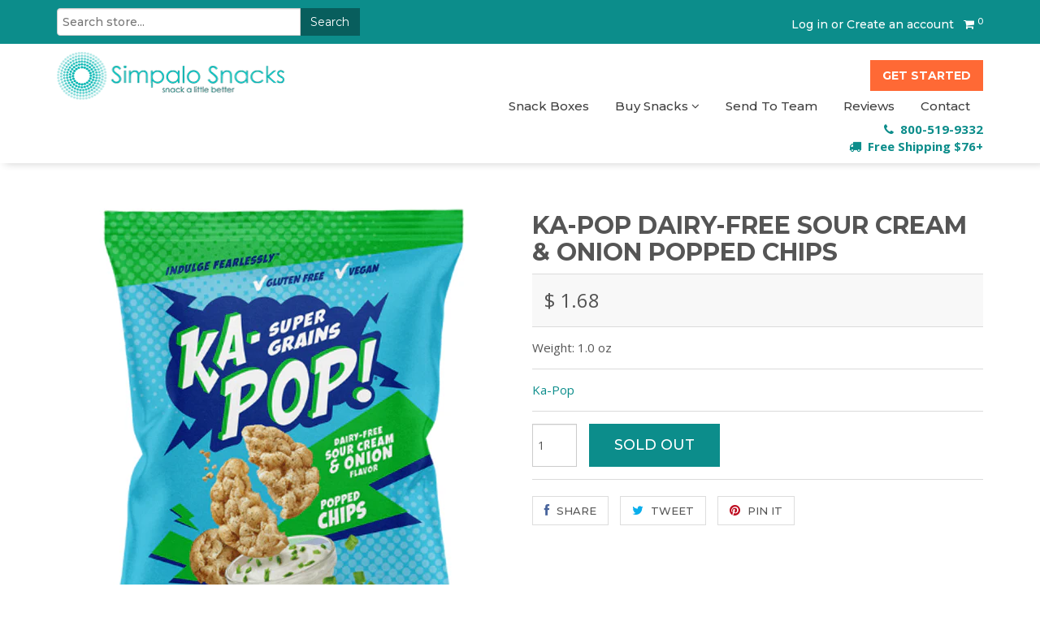

--- FILE ---
content_type: text/html; charset=utf-8
request_url: https://www.simpalosnacks.com/products/ka-pop-dairy-free-sour-cream-onion-popped-chips
body_size: 20161
content:
<!doctype html>
<!--[if lt IE 7]><html class="no-js lt-ie9 lt-ie8 lt-ie7" lang="en"> <![endif]-->
<!--[if IE 7]><html class="no-js lt-ie9 lt-ie8" lang="en"> <![endif]-->
<!--[if IE 8]><html class="no-js lt-ie9" lang="en"> <![endif]-->
<!--[if IE 9 ]><html class="ie9 no-js"> <![endif]-->
<!--[if (gt IE 9)|!(IE)]><!--> <html class="no-js" lang="en"> <!--<![endif]-->  
<head>
<!-- Start of TrueVault Polaris Code Block -->
<script>
  window.polarisOptions = {
    GoogleAnalyticsTrackingId: "G-TT9XTPCE1R",
  };
</script>
<script src="https://polaris.truevaultcdn.com/static/polaris.js"></script>
<!-- End of TrueVault Polaris Code Block -->
  
<meta name="google-site-verification" content="_XECkr0Kx9cYO4B711hw9IZgCOO7i6UtCvGuDfDXgdk" />


<!-- Global site tag (gtag.js) - Google Ads: 927903094 -->
<script async src="https://www.googletagmanager.com/gtag/js?id=AW-927903094"></script>
<script>
  window.dataLayer = window.dataLayer || [];
  function gtag(){dataLayer.push(arguments);}
  gtag('js', new Date());

  gtag('config', 'AW-927903094');
</script>

  
  <meta charset="utf-8" />
  <!--[if IE]><meta http-equiv='X-UA-Compatible' content='IE=edge,chrome=1' /><![endif]-->

  

   

   

 

   

  <title>
  Ka-Pop Dairy-Free Sour Cream &amp; Onion Popped Chips are Delicious Snacks
  </title>

  
  <meta name="description" content="If you love bland and boring flavored snacks, the Ka-Pop Dairy-Free Sour Cream &amp;amp; Onion popped chip is not for you.  This bold and intense tasting chip will get you excited about healthy snacks.  Share this with your office in your next snack delivery order. Gluten Free Non GMO Vegan 100% Ancient Grains Top 12 Aller" />
  

  <link rel="shortcut icon" type="image/x-icon" href="//www.simpalosnacks.com/cdn/shop/t/46/assets/favicon.png?v=2032297763955891441698240258">
  <link rel="canonical" href="https://www.simpalosnacks.com/products/ka-pop-dairy-free-sour-cream-onion-popped-chips" />

  <meta name="viewport" content="width=device-width, initial-scale=1" />
  
  
  <meta property="og:type" content="product" />
  <meta property="og:title" content="Ka-Pop Dairy-Free Sour Cream &amp; Onion Popped Chips" />
  
  <meta property="og:image" content="http://www.simpalosnacks.com/cdn/shop/products/Ka-Pop_SourCreamOnionChip_grande.gif?v=1631632029" />
  <meta property="og:image:secure_url" content="https://www.simpalosnacks.com/cdn/shop/products/Ka-Pop_SourCreamOnionChip_grande.gif?v=1631632029" />
  
  <meta property="og:image" content="http://www.simpalosnacks.com/cdn/shop/products/NF_KaPop_SourCreamOnion_grande.gif?v=1631632016" />
  <meta property="og:image:secure_url" content="https://www.simpalosnacks.com/cdn/shop/products/NF_KaPop_SourCreamOnion_grande.gif?v=1631632016" />
  
  <meta property="og:price:amount" content="1.68" />
  <meta property="og:price:currency" content="USD" />



<meta property="og:description" content="If you love bland and boring flavored snacks, the Ka-Pop Dairy-Free Sour Cream &amp;amp; Onion popped chip is not for you.  This bold and intense tasting chip will get you excited about healthy snacks.  Share this with your office in your next snack delivery order. Gluten Free Non GMO Vegan 100% Ancient Grains Top 12 Aller" />

<meta property="og:url" content="https://www.simpalosnacks.com/products/ka-pop-dairy-free-sour-cream-onion-popped-chips" />
<meta property="og:site_name" content="Simpalo Snacks" />
  
 

  <meta name="twitter:card" content="product" />
  <meta name="twitter:title" content="Ka-Pop Dairy-Free Sour Cream &amp; Onion Popped Chips" />
  <meta name="twitter:description" content="If you love bland and boring flavored snacks, the Ka-Pop Dairy-Free Sour Cream &amp;amp; Onion popped chip is not for you.  This bold and intense tasting chip will get you excited about healthy snacks.  Share this with your office in your next snack delivery order.Gluten FreeNon GMOVegan100% Ancient GrainsTop 12 Allergen FreeKosherIngredients:  Whole Grain Sorghum Flour, Whole Grain White Sorghum," />
  <meta name="twitter:image" content="http://www.simpalosnacks.com/cdn/shop/products/Ka-Pop_SourCreamOnionChip_large.gif?v=1631632029" />
  <meta name="twitter:label1" content="Price" />
  <meta name="twitter:data1" content="$ 1.68 USD" />
  
  <meta name="twitter:label2" content="Brand" />
  <meta name="twitter:data2" content="Ka-Pop" />
  


  <script>window.performance && window.performance.mark && window.performance.mark('shopify.content_for_header.start');</script><meta id="shopify-digital-wallet" name="shopify-digital-wallet" content="/10209563/digital_wallets/dialog">
<meta name="shopify-checkout-api-token" content="64bd4114f71ff141c91104cc73956a63">
<link rel="alternate" type="application/json+oembed" href="https://www.simpalosnacks.com/products/ka-pop-dairy-free-sour-cream-onion-popped-chips.oembed">
<script async="async" src="/checkouts/internal/preloads.js?locale=en-US"></script>
<link rel="preconnect" href="https://shop.app" crossorigin="anonymous">
<script async="async" src="https://shop.app/checkouts/internal/preloads.js?locale=en-US&shop_id=10209563" crossorigin="anonymous"></script>
<script id="apple-pay-shop-capabilities" type="application/json">{"shopId":10209563,"countryCode":"US","currencyCode":"USD","merchantCapabilities":["supports3DS"],"merchantId":"gid:\/\/shopify\/Shop\/10209563","merchantName":"Simpalo Snacks","requiredBillingContactFields":["postalAddress","email"],"requiredShippingContactFields":["postalAddress","email"],"shippingType":"shipping","supportedNetworks":["visa","masterCard","amex","discover","elo","jcb"],"total":{"type":"pending","label":"Simpalo Snacks","amount":"1.00"},"shopifyPaymentsEnabled":true,"supportsSubscriptions":true}</script>
<script id="shopify-features" type="application/json">{"accessToken":"64bd4114f71ff141c91104cc73956a63","betas":["rich-media-storefront-analytics"],"domain":"www.simpalosnacks.com","predictiveSearch":true,"shopId":10209563,"locale":"en"}</script>
<script>var Shopify = Shopify || {};
Shopify.shop = "simpalo-snacks.myshopify.com";
Shopify.locale = "en";
Shopify.currency = {"active":"USD","rate":"1.0"};
Shopify.country = "US";
Shopify.theme = {"name":"Madwire - Simpalo Snacks - NX - RC","id":162501329199,"schema_name":null,"schema_version":null,"theme_store_id":null,"role":"main"};
Shopify.theme.handle = "null";
Shopify.theme.style = {"id":null,"handle":null};
Shopify.cdnHost = "www.simpalosnacks.com/cdn";
Shopify.routes = Shopify.routes || {};
Shopify.routes.root = "/";</script>
<script type="module">!function(o){(o.Shopify=o.Shopify||{}).modules=!0}(window);</script>
<script>!function(o){function n(){var o=[];function n(){o.push(Array.prototype.slice.apply(arguments))}return n.q=o,n}var t=o.Shopify=o.Shopify||{};t.loadFeatures=n(),t.autoloadFeatures=n()}(window);</script>
<script>
  window.ShopifyPay = window.ShopifyPay || {};
  window.ShopifyPay.apiHost = "shop.app\/pay";
  window.ShopifyPay.redirectState = null;
</script>
<script id="shop-js-analytics" type="application/json">{"pageType":"product"}</script>
<script defer="defer" async type="module" src="//www.simpalosnacks.com/cdn/shopifycloud/shop-js/modules/v2/client.init-shop-cart-sync_C5BV16lS.en.esm.js"></script>
<script defer="defer" async type="module" src="//www.simpalosnacks.com/cdn/shopifycloud/shop-js/modules/v2/chunk.common_CygWptCX.esm.js"></script>
<script type="module">
  await import("//www.simpalosnacks.com/cdn/shopifycloud/shop-js/modules/v2/client.init-shop-cart-sync_C5BV16lS.en.esm.js");
await import("//www.simpalosnacks.com/cdn/shopifycloud/shop-js/modules/v2/chunk.common_CygWptCX.esm.js");

  window.Shopify.SignInWithShop?.initShopCartSync?.({"fedCMEnabled":true,"windoidEnabled":true});

</script>
<script>
  window.Shopify = window.Shopify || {};
  if (!window.Shopify.featureAssets) window.Shopify.featureAssets = {};
  window.Shopify.featureAssets['shop-js'] = {"shop-cart-sync":["modules/v2/client.shop-cart-sync_ZFArdW7E.en.esm.js","modules/v2/chunk.common_CygWptCX.esm.js"],"init-fed-cm":["modules/v2/client.init-fed-cm_CmiC4vf6.en.esm.js","modules/v2/chunk.common_CygWptCX.esm.js"],"shop-button":["modules/v2/client.shop-button_tlx5R9nI.en.esm.js","modules/v2/chunk.common_CygWptCX.esm.js"],"shop-cash-offers":["modules/v2/client.shop-cash-offers_DOA2yAJr.en.esm.js","modules/v2/chunk.common_CygWptCX.esm.js","modules/v2/chunk.modal_D71HUcav.esm.js"],"init-windoid":["modules/v2/client.init-windoid_sURxWdc1.en.esm.js","modules/v2/chunk.common_CygWptCX.esm.js"],"shop-toast-manager":["modules/v2/client.shop-toast-manager_ClPi3nE9.en.esm.js","modules/v2/chunk.common_CygWptCX.esm.js"],"init-shop-email-lookup-coordinator":["modules/v2/client.init-shop-email-lookup-coordinator_B8hsDcYM.en.esm.js","modules/v2/chunk.common_CygWptCX.esm.js"],"init-shop-cart-sync":["modules/v2/client.init-shop-cart-sync_C5BV16lS.en.esm.js","modules/v2/chunk.common_CygWptCX.esm.js"],"avatar":["modules/v2/client.avatar_BTnouDA3.en.esm.js"],"pay-button":["modules/v2/client.pay-button_FdsNuTd3.en.esm.js","modules/v2/chunk.common_CygWptCX.esm.js"],"init-customer-accounts":["modules/v2/client.init-customer-accounts_DxDtT_ad.en.esm.js","modules/v2/client.shop-login-button_C5VAVYt1.en.esm.js","modules/v2/chunk.common_CygWptCX.esm.js","modules/v2/chunk.modal_D71HUcav.esm.js"],"init-shop-for-new-customer-accounts":["modules/v2/client.init-shop-for-new-customer-accounts_ChsxoAhi.en.esm.js","modules/v2/client.shop-login-button_C5VAVYt1.en.esm.js","modules/v2/chunk.common_CygWptCX.esm.js","modules/v2/chunk.modal_D71HUcav.esm.js"],"shop-login-button":["modules/v2/client.shop-login-button_C5VAVYt1.en.esm.js","modules/v2/chunk.common_CygWptCX.esm.js","modules/v2/chunk.modal_D71HUcav.esm.js"],"init-customer-accounts-sign-up":["modules/v2/client.init-customer-accounts-sign-up_CPSyQ0Tj.en.esm.js","modules/v2/client.shop-login-button_C5VAVYt1.en.esm.js","modules/v2/chunk.common_CygWptCX.esm.js","modules/v2/chunk.modal_D71HUcav.esm.js"],"shop-follow-button":["modules/v2/client.shop-follow-button_Cva4Ekp9.en.esm.js","modules/v2/chunk.common_CygWptCX.esm.js","modules/v2/chunk.modal_D71HUcav.esm.js"],"checkout-modal":["modules/v2/client.checkout-modal_BPM8l0SH.en.esm.js","modules/v2/chunk.common_CygWptCX.esm.js","modules/v2/chunk.modal_D71HUcav.esm.js"],"lead-capture":["modules/v2/client.lead-capture_Bi8yE_yS.en.esm.js","modules/v2/chunk.common_CygWptCX.esm.js","modules/v2/chunk.modal_D71HUcav.esm.js"],"shop-login":["modules/v2/client.shop-login_D6lNrXab.en.esm.js","modules/v2/chunk.common_CygWptCX.esm.js","modules/v2/chunk.modal_D71HUcav.esm.js"],"payment-terms":["modules/v2/client.payment-terms_CZxnsJam.en.esm.js","modules/v2/chunk.common_CygWptCX.esm.js","modules/v2/chunk.modal_D71HUcav.esm.js"]};
</script>
<script>(function() {
  var isLoaded = false;
  function asyncLoad() {
    if (isLoaded) return;
    isLoaded = true;
    var urls = ["https:\/\/formbuilder.hulkapps.com\/skeletopapp.js?shop=simpalo-snacks.myshopify.com","https:\/\/ecommplugins-scripts.trustpilot.com\/v2.1\/js\/header.min.js?settings=eyJrZXkiOiJWRXVLTW9LdFBVS1BDcnFnIn0=\u0026shop=simpalo-snacks.myshopify.com","https:\/\/ecommplugins-trustboxsettings.trustpilot.com\/simpalo-snacks.myshopify.com.js?settings=1594231311615\u0026shop=simpalo-snacks.myshopify.com","\/\/code.tidio.co\/ssyspnudfu3org31aheq9obcszq19zqd.js?shop=simpalo-snacks.myshopify.com","https:\/\/d23dclunsivw3h.cloudfront.net\/redirect-app.js?shop=simpalo-snacks.myshopify.com","https:\/\/static.rechargecdn.com\/assets\/js\/widget.min.js?shop=simpalo-snacks.myshopify.com"];
    for (var i = 0; i < urls.length; i++) {
      var s = document.createElement('script');
      s.type = 'text/javascript';
      s.async = true;
      s.src = urls[i];
      var x = document.getElementsByTagName('script')[0];
      x.parentNode.insertBefore(s, x);
    }
  };
  if(window.attachEvent) {
    window.attachEvent('onload', asyncLoad);
  } else {
    window.addEventListener('load', asyncLoad, false);
  }
})();</script>
<script id="__st">var __st={"a":10209563,"offset":-25200,"reqid":"24b3a5bc-996b-4425-b0d7-ba70f7682077-1768690156","pageurl":"www.simpalosnacks.com\/products\/ka-pop-dairy-free-sour-cream-onion-popped-chips","u":"4f28dd5fea67","p":"product","rtyp":"product","rid":6755691462744};</script>
<script>window.ShopifyPaypalV4VisibilityTracking = true;</script>
<script id="captcha-bootstrap">!function(){'use strict';const t='contact',e='account',n='new_comment',o=[[t,t],['blogs',n],['comments',n],[t,'customer']],c=[[e,'customer_login'],[e,'guest_login'],[e,'recover_customer_password'],[e,'create_customer']],r=t=>t.map((([t,e])=>`form[action*='/${t}']:not([data-nocaptcha='true']) input[name='form_type'][value='${e}']`)).join(','),a=t=>()=>t?[...document.querySelectorAll(t)].map((t=>t.form)):[];function s(){const t=[...o],e=r(t);return a(e)}const i='password',u='form_key',d=['recaptcha-v3-token','g-recaptcha-response','h-captcha-response',i],f=()=>{try{return window.sessionStorage}catch{return}},m='__shopify_v',_=t=>t.elements[u];function p(t,e,n=!1){try{const o=window.sessionStorage,c=JSON.parse(o.getItem(e)),{data:r}=function(t){const{data:e,action:n}=t;return t[m]||n?{data:e,action:n}:{data:t,action:n}}(c);for(const[e,n]of Object.entries(r))t.elements[e]&&(t.elements[e].value=n);n&&o.removeItem(e)}catch(o){console.error('form repopulation failed',{error:o})}}const l='form_type',E='cptcha';function T(t){t.dataset[E]=!0}const w=window,h=w.document,L='Shopify',v='ce_forms',y='captcha';let A=!1;((t,e)=>{const n=(g='f06e6c50-85a8-45c8-87d0-21a2b65856fe',I='https://cdn.shopify.com/shopifycloud/storefront-forms-hcaptcha/ce_storefront_forms_captcha_hcaptcha.v1.5.2.iife.js',D={infoText:'Protected by hCaptcha',privacyText:'Privacy',termsText:'Terms'},(t,e,n)=>{const o=w[L][v],c=o.bindForm;if(c)return c(t,g,e,D).then(n);var r;o.q.push([[t,g,e,D],n]),r=I,A||(h.body.append(Object.assign(h.createElement('script'),{id:'captcha-provider',async:!0,src:r})),A=!0)});var g,I,D;w[L]=w[L]||{},w[L][v]=w[L][v]||{},w[L][v].q=[],w[L][y]=w[L][y]||{},w[L][y].protect=function(t,e){n(t,void 0,e),T(t)},Object.freeze(w[L][y]),function(t,e,n,w,h,L){const[v,y,A,g]=function(t,e,n){const i=e?o:[],u=t?c:[],d=[...i,...u],f=r(d),m=r(i),_=r(d.filter((([t,e])=>n.includes(e))));return[a(f),a(m),a(_),s()]}(w,h,L),I=t=>{const e=t.target;return e instanceof HTMLFormElement?e:e&&e.form},D=t=>v().includes(t);t.addEventListener('submit',(t=>{const e=I(t);if(!e)return;const n=D(e)&&!e.dataset.hcaptchaBound&&!e.dataset.recaptchaBound,o=_(e),c=g().includes(e)&&(!o||!o.value);(n||c)&&t.preventDefault(),c&&!n&&(function(t){try{if(!f())return;!function(t){const e=f();if(!e)return;const n=_(t);if(!n)return;const o=n.value;o&&e.removeItem(o)}(t);const e=Array.from(Array(32),(()=>Math.random().toString(36)[2])).join('');!function(t,e){_(t)||t.append(Object.assign(document.createElement('input'),{type:'hidden',name:u})),t.elements[u].value=e}(t,e),function(t,e){const n=f();if(!n)return;const o=[...t.querySelectorAll(`input[type='${i}']`)].map((({name:t})=>t)),c=[...d,...o],r={};for(const[a,s]of new FormData(t).entries())c.includes(a)||(r[a]=s);n.setItem(e,JSON.stringify({[m]:1,action:t.action,data:r}))}(t,e)}catch(e){console.error('failed to persist form',e)}}(e),e.submit())}));const S=(t,e)=>{t&&!t.dataset[E]&&(n(t,e.some((e=>e===t))),T(t))};for(const o of['focusin','change'])t.addEventListener(o,(t=>{const e=I(t);D(e)&&S(e,y())}));const B=e.get('form_key'),M=e.get(l),P=B&&M;t.addEventListener('DOMContentLoaded',(()=>{const t=y();if(P)for(const e of t)e.elements[l].value===M&&p(e,B);[...new Set([...A(),...v().filter((t=>'true'===t.dataset.shopifyCaptcha))])].forEach((e=>S(e,t)))}))}(h,new URLSearchParams(w.location.search),n,t,e,['guest_login'])})(!1,!0)}();</script>
<script integrity="sha256-4kQ18oKyAcykRKYeNunJcIwy7WH5gtpwJnB7kiuLZ1E=" data-source-attribution="shopify.loadfeatures" defer="defer" src="//www.simpalosnacks.com/cdn/shopifycloud/storefront/assets/storefront/load_feature-a0a9edcb.js" crossorigin="anonymous"></script>
<script crossorigin="anonymous" defer="defer" src="//www.simpalosnacks.com/cdn/shopifycloud/storefront/assets/shopify_pay/storefront-65b4c6d7.js?v=20250812"></script>
<script data-source-attribution="shopify.dynamic_checkout.dynamic.init">var Shopify=Shopify||{};Shopify.PaymentButton=Shopify.PaymentButton||{isStorefrontPortableWallets:!0,init:function(){window.Shopify.PaymentButton.init=function(){};var t=document.createElement("script");t.src="https://www.simpalosnacks.com/cdn/shopifycloud/portable-wallets/latest/portable-wallets.en.js",t.type="module",document.head.appendChild(t)}};
</script>
<script data-source-attribution="shopify.dynamic_checkout.buyer_consent">
  function portableWalletsHideBuyerConsent(e){var t=document.getElementById("shopify-buyer-consent"),n=document.getElementById("shopify-subscription-policy-button");t&&n&&(t.classList.add("hidden"),t.setAttribute("aria-hidden","true"),n.removeEventListener("click",e))}function portableWalletsShowBuyerConsent(e){var t=document.getElementById("shopify-buyer-consent"),n=document.getElementById("shopify-subscription-policy-button");t&&n&&(t.classList.remove("hidden"),t.removeAttribute("aria-hidden"),n.addEventListener("click",e))}window.Shopify?.PaymentButton&&(window.Shopify.PaymentButton.hideBuyerConsent=portableWalletsHideBuyerConsent,window.Shopify.PaymentButton.showBuyerConsent=portableWalletsShowBuyerConsent);
</script>
<script data-source-attribution="shopify.dynamic_checkout.cart.bootstrap">document.addEventListener("DOMContentLoaded",(function(){function t(){return document.querySelector("shopify-accelerated-checkout-cart, shopify-accelerated-checkout")}if(t())Shopify.PaymentButton.init();else{new MutationObserver((function(e,n){t()&&(Shopify.PaymentButton.init(),n.disconnect())})).observe(document.body,{childList:!0,subtree:!0})}}));
</script>
<link id="shopify-accelerated-checkout-styles" rel="stylesheet" media="screen" href="https://www.simpalosnacks.com/cdn/shopifycloud/portable-wallets/latest/accelerated-checkout-backwards-compat.css" crossorigin="anonymous">
<style id="shopify-accelerated-checkout-cart">
        #shopify-buyer-consent {
  margin-top: 1em;
  display: inline-block;
  width: 100%;
}

#shopify-buyer-consent.hidden {
  display: none;
}

#shopify-subscription-policy-button {
  background: none;
  border: none;
  padding: 0;
  text-decoration: underline;
  font-size: inherit;
  cursor: pointer;
}

#shopify-subscription-policy-button::before {
  box-shadow: none;
}

      </style>

<script>window.performance && window.performance.mark && window.performance.mark('shopify.content_for_header.end');</script>
  
  <!-- OWL Styles -->
  <link href="//www.simpalosnacks.com/cdn/shop/t/46/assets/owl-carousel.css?v=134336538459279982341698240258" rel="stylesheet" type="text/css" media="all" />
  <link href="//www.simpalosnacks.com/cdn/shop/t/46/assets/owl.theme.min.css?v=76336747879529463701698240258" rel="stylesheet" type="text/css" media="all" />

  <link href="//www.simpalosnacks.com/cdn/shop/t/46/assets/style.scss.css?v=94878666976612377331700156178" rel="stylesheet" type="text/css" media="all" />
  <link href="//www.simpalosnacks.com/cdn/shop/t/46/assets/custom.scss.css?v=179984641651234246211702588250" rel="stylesheet" type="text/css" media="all" />
  <link href="//www.simpalosnacks.com/cdn/s/global/social/social-icons.css" rel="stylesheet" type="text/css" media="all" />
  <link href="//cdnjs.cloudflare.com/ajax/libs/font-awesome/4.0.3/css/font-awesome.css" rel="stylesheet" type="text/css" media="all" />
  
  <!-- Lite Loading Youtube css -->
  <link href="//www.simpalosnacks.com/cdn/shop/t/46/assets/lite-yt-embed.css?v=4664740570743846941698240258" rel="stylesheet" type="text/css" media="all" />
  
 
  <link href="//fonts.googleapis.com/css?family=Sansita+Swashed:wght@900|Montserrat:500,600,700, 800|Open+Sans:400,400i,700,700i" rel="stylesheet" type="text/css" media="all" />

  <!--[if lt IE 9]>
  <script src="//html5shiv.googlecode.com/svn/trunk/html5.js" type="text/javascript"></script>
  <![endif]-->

  <script src="//www.simpalosnacks.com/cdn/shopifycloud/storefront/assets/themes_support/shopify_common-5f594365.js" type="text/javascript"></script>
  
  
  <!-- Additional Shopify helpers that will likely be added to the global shopify_common.js some day soon. -->
  <script src="//www.simpalosnacks.com/cdn/shop/t/46/assets/shopify_common.js?v=14298614452551288571698240258" type="text/javascript"></script>

  <script src="//www.simpalosnacks.com/cdn/shopifycloud/storefront/assets/themes_support/option_selection-b017cd28.js" type="text/javascript"></script>

  <script src="//ajax.googleapis.com/ajax/libs/jquery/1.11.0/jquery.min.js" type="text/javascript"></script>
  <script>jQuery('html').removeClass('no-js').addClass('js');</script>
  
  <!-- TrustBox script -->
<script type="text/javascript" src="//widget.trustpilot.com/bootstrap/v5/tp.widget.bootstrap.min.js" async></script>
<!-- End TrustBox script -->

  <!-- favicon and apple touch 
  <link rel="shortcut icon" href="//www.simpalosnacks.com/cdn/shop/t/46/assets/favicon.ico?v=2596" type="image/x-icon" />
  <link rel="apple-touch-icon" href="//www.simpalosnacks.com/cdn/shop/t/46/assets/iphone-icon.png?v=2596" /> -->
  
  <script>
      
  /** Disable gistToken attribute */
      
  if (typeof(GIST) == 'undefined') {
    window.GIST = GIST = {};
  }      

  window.GIST.disable_token = true;
      
  </script>
  <script>

  /**
   * IMPORTANT!
   * Do not edit this file. Any changes made could be overwritten by Giftship at
   * any time. If you need assistance, please reach out to us at support@gist-apps.com.
   *
   * The below code is critical to the functionality of Giftship's multiple shipping
   * address and bundle features. It also greatly improves the load time of the
   * application.
   */

  if (typeof(GIST) == 'undefined') {
    window.GIST = GIST = {};
  }
  if (typeof(GIST.f) == 'undefined') {
    GIST.f = {};
  }

  GIST.f._isEmpty = function(obj){

    for(var prop in obj) {
      if(obj.hasOwnProperty(prop)) {
        return false;
      }
    }

    return JSON.stringify(obj) === JSON.stringify({});

  };

  GIST.bundles   = [];
  GIST.remove    = {};
  GIST.discounts = [];

  
  
  

  

  
  GIST._bundleCart = false;
  

  

  
  if (GIST.remove && !GIST.f._isEmpty(GIST.remove) ) {

    GIST.xhr = new XMLHttpRequest();
    GIST.xhr.open('POST', Shopify.routes.root + 'cart/update.js');
    GIST.xhr.setRequestHeader('Content-Type', 'application/json');
    GIST.xhr.onload = function() {
      if (GIST.xhr.status === 200 && window.performance) {
         var navEntries = window.performance.getEntriesByType('navigation');
         if (navEntries.length > 0 && navEntries[0].type === 'back_forward') {
            location.reload();
         } else if (window.performance.navigation && window.performance.navigation.type == window.performance.navigation.TYPE_BACK_FORWARD) {
            location.reload();
         }
       }
    };
    GIST.xhr.send(JSON.stringify({updates:GIST.remove}));

  }
  

</script>





<script type="text/javascript" src="https://cdn.giftship.app/build/storefront/giftship.js" async></script>
<link rel="stylesheet" type="text/css" href="https://cdn.giftship.app/build/storefront/giftship.css">








  	


  <!-- Global site tag (gtag.js) - Google Analytics -->
<script async src="https://www.googletagmanager.com/gtag/js?id=G-TT9XTPCE1R"></script>
<script>
  window.dataLayer = window.dataLayer || [];
  function gtag(){dataLayer.push(arguments);}
  gtag('js', new Date());

  gtag('config', 'G-TT9XTPCE1R');
</script>




  
<link href="https://monorail-edge.shopifysvc.com" rel="dns-prefetch">
<script>(function(){if ("sendBeacon" in navigator && "performance" in window) {try {var session_token_from_headers = performance.getEntriesByType('navigation')[0].serverTiming.find(x => x.name == '_s').description;} catch {var session_token_from_headers = undefined;}var session_cookie_matches = document.cookie.match(/_shopify_s=([^;]*)/);var session_token_from_cookie = session_cookie_matches && session_cookie_matches.length === 2 ? session_cookie_matches[1] : "";var session_token = session_token_from_headers || session_token_from_cookie || "";function handle_abandonment_event(e) {var entries = performance.getEntries().filter(function(entry) {return /monorail-edge.shopifysvc.com/.test(entry.name);});if (!window.abandonment_tracked && entries.length === 0) {window.abandonment_tracked = true;var currentMs = Date.now();var navigation_start = performance.timing.navigationStart;var payload = {shop_id: 10209563,url: window.location.href,navigation_start,duration: currentMs - navigation_start,session_token,page_type: "product"};window.navigator.sendBeacon("https://monorail-edge.shopifysvc.com/v1/produce", JSON.stringify({schema_id: "online_store_buyer_site_abandonment/1.1",payload: payload,metadata: {event_created_at_ms: currentMs,event_sent_at_ms: currentMs}}));}}window.addEventListener('pagehide', handle_abandonment_event);}}());</script>
<script id="web-pixels-manager-setup">(function e(e,d,r,n,o){if(void 0===o&&(o={}),!Boolean(null===(a=null===(i=window.Shopify)||void 0===i?void 0:i.analytics)||void 0===a?void 0:a.replayQueue)){var i,a;window.Shopify=window.Shopify||{};var t=window.Shopify;t.analytics=t.analytics||{};var s=t.analytics;s.replayQueue=[],s.publish=function(e,d,r){return s.replayQueue.push([e,d,r]),!0};try{self.performance.mark("wpm:start")}catch(e){}var l=function(){var e={modern:/Edge?\/(1{2}[4-9]|1[2-9]\d|[2-9]\d{2}|\d{4,})\.\d+(\.\d+|)|Firefox\/(1{2}[4-9]|1[2-9]\d|[2-9]\d{2}|\d{4,})\.\d+(\.\d+|)|Chrom(ium|e)\/(9{2}|\d{3,})\.\d+(\.\d+|)|(Maci|X1{2}).+ Version\/(15\.\d+|(1[6-9]|[2-9]\d|\d{3,})\.\d+)([,.]\d+|)( \(\w+\)|)( Mobile\/\w+|) Safari\/|Chrome.+OPR\/(9{2}|\d{3,})\.\d+\.\d+|(CPU[ +]OS|iPhone[ +]OS|CPU[ +]iPhone|CPU IPhone OS|CPU iPad OS)[ +]+(15[._]\d+|(1[6-9]|[2-9]\d|\d{3,})[._]\d+)([._]\d+|)|Android:?[ /-](13[3-9]|1[4-9]\d|[2-9]\d{2}|\d{4,})(\.\d+|)(\.\d+|)|Android.+Firefox\/(13[5-9]|1[4-9]\d|[2-9]\d{2}|\d{4,})\.\d+(\.\d+|)|Android.+Chrom(ium|e)\/(13[3-9]|1[4-9]\d|[2-9]\d{2}|\d{4,})\.\d+(\.\d+|)|SamsungBrowser\/([2-9]\d|\d{3,})\.\d+/,legacy:/Edge?\/(1[6-9]|[2-9]\d|\d{3,})\.\d+(\.\d+|)|Firefox\/(5[4-9]|[6-9]\d|\d{3,})\.\d+(\.\d+|)|Chrom(ium|e)\/(5[1-9]|[6-9]\d|\d{3,})\.\d+(\.\d+|)([\d.]+$|.*Safari\/(?![\d.]+ Edge\/[\d.]+$))|(Maci|X1{2}).+ Version\/(10\.\d+|(1[1-9]|[2-9]\d|\d{3,})\.\d+)([,.]\d+|)( \(\w+\)|)( Mobile\/\w+|) Safari\/|Chrome.+OPR\/(3[89]|[4-9]\d|\d{3,})\.\d+\.\d+|(CPU[ +]OS|iPhone[ +]OS|CPU[ +]iPhone|CPU IPhone OS|CPU iPad OS)[ +]+(10[._]\d+|(1[1-9]|[2-9]\d|\d{3,})[._]\d+)([._]\d+|)|Android:?[ /-](13[3-9]|1[4-9]\d|[2-9]\d{2}|\d{4,})(\.\d+|)(\.\d+|)|Mobile Safari.+OPR\/([89]\d|\d{3,})\.\d+\.\d+|Android.+Firefox\/(13[5-9]|1[4-9]\d|[2-9]\d{2}|\d{4,})\.\d+(\.\d+|)|Android.+Chrom(ium|e)\/(13[3-9]|1[4-9]\d|[2-9]\d{2}|\d{4,})\.\d+(\.\d+|)|Android.+(UC? ?Browser|UCWEB|U3)[ /]?(15\.([5-9]|\d{2,})|(1[6-9]|[2-9]\d|\d{3,})\.\d+)\.\d+|SamsungBrowser\/(5\.\d+|([6-9]|\d{2,})\.\d+)|Android.+MQ{2}Browser\/(14(\.(9|\d{2,})|)|(1[5-9]|[2-9]\d|\d{3,})(\.\d+|))(\.\d+|)|K[Aa][Ii]OS\/(3\.\d+|([4-9]|\d{2,})\.\d+)(\.\d+|)/},d=e.modern,r=e.legacy,n=navigator.userAgent;return n.match(d)?"modern":n.match(r)?"legacy":"unknown"}(),u="modern"===l?"modern":"legacy",c=(null!=n?n:{modern:"",legacy:""})[u],f=function(e){return[e.baseUrl,"/wpm","/b",e.hashVersion,"modern"===e.buildTarget?"m":"l",".js"].join("")}({baseUrl:d,hashVersion:r,buildTarget:u}),m=function(e){var d=e.version,r=e.bundleTarget,n=e.surface,o=e.pageUrl,i=e.monorailEndpoint;return{emit:function(e){var a=e.status,t=e.errorMsg,s=(new Date).getTime(),l=JSON.stringify({metadata:{event_sent_at_ms:s},events:[{schema_id:"web_pixels_manager_load/3.1",payload:{version:d,bundle_target:r,page_url:o,status:a,surface:n,error_msg:t},metadata:{event_created_at_ms:s}}]});if(!i)return console&&console.warn&&console.warn("[Web Pixels Manager] No Monorail endpoint provided, skipping logging."),!1;try{return self.navigator.sendBeacon.bind(self.navigator)(i,l)}catch(e){}var u=new XMLHttpRequest;try{return u.open("POST",i,!0),u.setRequestHeader("Content-Type","text/plain"),u.send(l),!0}catch(e){return console&&console.warn&&console.warn("[Web Pixels Manager] Got an unhandled error while logging to Monorail."),!1}}}}({version:r,bundleTarget:l,surface:e.surface,pageUrl:self.location.href,monorailEndpoint:e.monorailEndpoint});try{o.browserTarget=l,function(e){var d=e.src,r=e.async,n=void 0===r||r,o=e.onload,i=e.onerror,a=e.sri,t=e.scriptDataAttributes,s=void 0===t?{}:t,l=document.createElement("script"),u=document.querySelector("head"),c=document.querySelector("body");if(l.async=n,l.src=d,a&&(l.integrity=a,l.crossOrigin="anonymous"),s)for(var f in s)if(Object.prototype.hasOwnProperty.call(s,f))try{l.dataset[f]=s[f]}catch(e){}if(o&&l.addEventListener("load",o),i&&l.addEventListener("error",i),u)u.appendChild(l);else{if(!c)throw new Error("Did not find a head or body element to append the script");c.appendChild(l)}}({src:f,async:!0,onload:function(){if(!function(){var e,d;return Boolean(null===(d=null===(e=window.Shopify)||void 0===e?void 0:e.analytics)||void 0===d?void 0:d.initialized)}()){var d=window.webPixelsManager.init(e)||void 0;if(d){var r=window.Shopify.analytics;r.replayQueue.forEach((function(e){var r=e[0],n=e[1],o=e[2];d.publishCustomEvent(r,n,o)})),r.replayQueue=[],r.publish=d.publishCustomEvent,r.visitor=d.visitor,r.initialized=!0}}},onerror:function(){return m.emit({status:"failed",errorMsg:"".concat(f," has failed to load")})},sri:function(e){var d=/^sha384-[A-Za-z0-9+/=]+$/;return"string"==typeof e&&d.test(e)}(c)?c:"",scriptDataAttributes:o}),m.emit({status:"loading"})}catch(e){m.emit({status:"failed",errorMsg:(null==e?void 0:e.message)||"Unknown error"})}}})({shopId: 10209563,storefrontBaseUrl: "https://www.simpalosnacks.com",extensionsBaseUrl: "https://extensions.shopifycdn.com/cdn/shopifycloud/web-pixels-manager",monorailEndpoint: "https://monorail-edge.shopifysvc.com/unstable/produce_batch",surface: "storefront-renderer",enabledBetaFlags: ["2dca8a86"],webPixelsConfigList: [{"id":"shopify-app-pixel","configuration":"{}","eventPayloadVersion":"v1","runtimeContext":"STRICT","scriptVersion":"0450","apiClientId":"shopify-pixel","type":"APP","privacyPurposes":["ANALYTICS","MARKETING"]},{"id":"shopify-custom-pixel","eventPayloadVersion":"v1","runtimeContext":"LAX","scriptVersion":"0450","apiClientId":"shopify-pixel","type":"CUSTOM","privacyPurposes":["ANALYTICS","MARKETING"]}],isMerchantRequest: false,initData: {"shop":{"name":"Simpalo Snacks","paymentSettings":{"currencyCode":"USD"},"myshopifyDomain":"simpalo-snacks.myshopify.com","countryCode":"US","storefrontUrl":"https:\/\/www.simpalosnacks.com"},"customer":null,"cart":null,"checkout":null,"productVariants":[{"price":{"amount":1.68,"currencyCode":"USD"},"product":{"title":"Ka-Pop Dairy-Free Sour Cream \u0026 Onion Popped Chips","vendor":"Ka-Pop","id":"6755691462744","untranslatedTitle":"Ka-Pop Dairy-Free Sour Cream \u0026 Onion Popped Chips","url":"\/products\/ka-pop-dairy-free-sour-cream-onion-popped-chips","type":""},"id":"39601603477592","image":{"src":"\/\/www.simpalosnacks.com\/cdn\/shop\/products\/Ka-Pop_SourCreamOnionChip.gif?v=1631632029"},"sku":"KaPopSourCreamOnion","title":"Default Title","untranslatedTitle":"Default Title"}],"purchasingCompany":null},},"https://www.simpalosnacks.com/cdn","fcfee988w5aeb613cpc8e4bc33m6693e112",{"modern":"","legacy":""},{"shopId":"10209563","storefrontBaseUrl":"https:\/\/www.simpalosnacks.com","extensionBaseUrl":"https:\/\/extensions.shopifycdn.com\/cdn\/shopifycloud\/web-pixels-manager","surface":"storefront-renderer","enabledBetaFlags":"[\"2dca8a86\"]","isMerchantRequest":"false","hashVersion":"fcfee988w5aeb613cpc8e4bc33m6693e112","publish":"custom","events":"[[\"page_viewed\",{}],[\"product_viewed\",{\"productVariant\":{\"price\":{\"amount\":1.68,\"currencyCode\":\"USD\"},\"product\":{\"title\":\"Ka-Pop Dairy-Free Sour Cream \u0026 Onion Popped Chips\",\"vendor\":\"Ka-Pop\",\"id\":\"6755691462744\",\"untranslatedTitle\":\"Ka-Pop Dairy-Free Sour Cream \u0026 Onion Popped Chips\",\"url\":\"\/products\/ka-pop-dairy-free-sour-cream-onion-popped-chips\",\"type\":\"\"},\"id\":\"39601603477592\",\"image\":{\"src\":\"\/\/www.simpalosnacks.com\/cdn\/shop\/products\/Ka-Pop_SourCreamOnionChip.gif?v=1631632029\"},\"sku\":\"KaPopSourCreamOnion\",\"title\":\"Default Title\",\"untranslatedTitle\":\"Default Title\"}}]]"});</script><script>
  window.ShopifyAnalytics = window.ShopifyAnalytics || {};
  window.ShopifyAnalytics.meta = window.ShopifyAnalytics.meta || {};
  window.ShopifyAnalytics.meta.currency = 'USD';
  var meta = {"product":{"id":6755691462744,"gid":"gid:\/\/shopify\/Product\/6755691462744","vendor":"Ka-Pop","type":"","handle":"ka-pop-dairy-free-sour-cream-onion-popped-chips","variants":[{"id":39601603477592,"price":168,"name":"Ka-Pop Dairy-Free Sour Cream \u0026 Onion Popped Chips","public_title":null,"sku":"KaPopSourCreamOnion"}],"remote":false},"page":{"pageType":"product","resourceType":"product","resourceId":6755691462744,"requestId":"24b3a5bc-996b-4425-b0d7-ba70f7682077-1768690156"}};
  for (var attr in meta) {
    window.ShopifyAnalytics.meta[attr] = meta[attr];
  }
</script>
<script class="analytics">
  (function () {
    var customDocumentWrite = function(content) {
      var jquery = null;

      if (window.jQuery) {
        jquery = window.jQuery;
      } else if (window.Checkout && window.Checkout.$) {
        jquery = window.Checkout.$;
      }

      if (jquery) {
        jquery('body').append(content);
      }
    };

    var hasLoggedConversion = function(token) {
      if (token) {
        return document.cookie.indexOf('loggedConversion=' + token) !== -1;
      }
      return false;
    }

    var setCookieIfConversion = function(token) {
      if (token) {
        var twoMonthsFromNow = new Date(Date.now());
        twoMonthsFromNow.setMonth(twoMonthsFromNow.getMonth() + 2);

        document.cookie = 'loggedConversion=' + token + '; expires=' + twoMonthsFromNow;
      }
    }

    var trekkie = window.ShopifyAnalytics.lib = window.trekkie = window.trekkie || [];
    if (trekkie.integrations) {
      return;
    }
    trekkie.methods = [
      'identify',
      'page',
      'ready',
      'track',
      'trackForm',
      'trackLink'
    ];
    trekkie.factory = function(method) {
      return function() {
        var args = Array.prototype.slice.call(arguments);
        args.unshift(method);
        trekkie.push(args);
        return trekkie;
      };
    };
    for (var i = 0; i < trekkie.methods.length; i++) {
      var key = trekkie.methods[i];
      trekkie[key] = trekkie.factory(key);
    }
    trekkie.load = function(config) {
      trekkie.config = config || {};
      trekkie.config.initialDocumentCookie = document.cookie;
      var first = document.getElementsByTagName('script')[0];
      var script = document.createElement('script');
      script.type = 'text/javascript';
      script.onerror = function(e) {
        var scriptFallback = document.createElement('script');
        scriptFallback.type = 'text/javascript';
        scriptFallback.onerror = function(error) {
                var Monorail = {
      produce: function produce(monorailDomain, schemaId, payload) {
        var currentMs = new Date().getTime();
        var event = {
          schema_id: schemaId,
          payload: payload,
          metadata: {
            event_created_at_ms: currentMs,
            event_sent_at_ms: currentMs
          }
        };
        return Monorail.sendRequest("https://" + monorailDomain + "/v1/produce", JSON.stringify(event));
      },
      sendRequest: function sendRequest(endpointUrl, payload) {
        // Try the sendBeacon API
        if (window && window.navigator && typeof window.navigator.sendBeacon === 'function' && typeof window.Blob === 'function' && !Monorail.isIos12()) {
          var blobData = new window.Blob([payload], {
            type: 'text/plain'
          });

          if (window.navigator.sendBeacon(endpointUrl, blobData)) {
            return true;
          } // sendBeacon was not successful

        } // XHR beacon

        var xhr = new XMLHttpRequest();

        try {
          xhr.open('POST', endpointUrl);
          xhr.setRequestHeader('Content-Type', 'text/plain');
          xhr.send(payload);
        } catch (e) {
          console.log(e);
        }

        return false;
      },
      isIos12: function isIos12() {
        return window.navigator.userAgent.lastIndexOf('iPhone; CPU iPhone OS 12_') !== -1 || window.navigator.userAgent.lastIndexOf('iPad; CPU OS 12_') !== -1;
      }
    };
    Monorail.produce('monorail-edge.shopifysvc.com',
      'trekkie_storefront_load_errors/1.1',
      {shop_id: 10209563,
      theme_id: 162501329199,
      app_name: "storefront",
      context_url: window.location.href,
      source_url: "//www.simpalosnacks.com/cdn/s/trekkie.storefront.cd680fe47e6c39ca5d5df5f0a32d569bc48c0f27.min.js"});

        };
        scriptFallback.async = true;
        scriptFallback.src = '//www.simpalosnacks.com/cdn/s/trekkie.storefront.cd680fe47e6c39ca5d5df5f0a32d569bc48c0f27.min.js';
        first.parentNode.insertBefore(scriptFallback, first);
      };
      script.async = true;
      script.src = '//www.simpalosnacks.com/cdn/s/trekkie.storefront.cd680fe47e6c39ca5d5df5f0a32d569bc48c0f27.min.js';
      first.parentNode.insertBefore(script, first);
    };
    trekkie.load(
      {"Trekkie":{"appName":"storefront","development":false,"defaultAttributes":{"shopId":10209563,"isMerchantRequest":null,"themeId":162501329199,"themeCityHash":"17990424610965677165","contentLanguage":"en","currency":"USD","eventMetadataId":"d21d1d9e-59dc-4aff-b24e-e025b61ac16d"},"isServerSideCookieWritingEnabled":true,"monorailRegion":"shop_domain","enabledBetaFlags":["65f19447"]},"Session Attribution":{},"S2S":{"facebookCapiEnabled":false,"source":"trekkie-storefront-renderer","apiClientId":580111}}
    );

    var loaded = false;
    trekkie.ready(function() {
      if (loaded) return;
      loaded = true;

      window.ShopifyAnalytics.lib = window.trekkie;

      var originalDocumentWrite = document.write;
      document.write = customDocumentWrite;
      try { window.ShopifyAnalytics.merchantGoogleAnalytics.call(this); } catch(error) {};
      document.write = originalDocumentWrite;

      window.ShopifyAnalytics.lib.page(null,{"pageType":"product","resourceType":"product","resourceId":6755691462744,"requestId":"24b3a5bc-996b-4425-b0d7-ba70f7682077-1768690156","shopifyEmitted":true});

      var match = window.location.pathname.match(/checkouts\/(.+)\/(thank_you|post_purchase)/)
      var token = match? match[1]: undefined;
      if (!hasLoggedConversion(token)) {
        setCookieIfConversion(token);
        window.ShopifyAnalytics.lib.track("Viewed Product",{"currency":"USD","variantId":39601603477592,"productId":6755691462744,"productGid":"gid:\/\/shopify\/Product\/6755691462744","name":"Ka-Pop Dairy-Free Sour Cream \u0026 Onion Popped Chips","price":"1.68","sku":"KaPopSourCreamOnion","brand":"Ka-Pop","variant":null,"category":"","nonInteraction":true,"remote":false},undefined,undefined,{"shopifyEmitted":true});
      window.ShopifyAnalytics.lib.track("monorail:\/\/trekkie_storefront_viewed_product\/1.1",{"currency":"USD","variantId":39601603477592,"productId":6755691462744,"productGid":"gid:\/\/shopify\/Product\/6755691462744","name":"Ka-Pop Dairy-Free Sour Cream \u0026 Onion Popped Chips","price":"1.68","sku":"KaPopSourCreamOnion","brand":"Ka-Pop","variant":null,"category":"","nonInteraction":true,"remote":false,"referer":"https:\/\/www.simpalosnacks.com\/products\/ka-pop-dairy-free-sour-cream-onion-popped-chips"});
      }
    });


        var eventsListenerScript = document.createElement('script');
        eventsListenerScript.async = true;
        eventsListenerScript.src = "//www.simpalosnacks.com/cdn/shopifycloud/storefront/assets/shop_events_listener-3da45d37.js";
        document.getElementsByTagName('head')[0].appendChild(eventsListenerScript);

})();</script>
<script
  defer
  src="https://www.simpalosnacks.com/cdn/shopifycloud/perf-kit/shopify-perf-kit-3.0.4.min.js"
  data-application="storefront-renderer"
  data-shop-id="10209563"
  data-render-region="gcp-us-central1"
  data-page-type="product"
  data-theme-instance-id="162501329199"
  data-theme-name=""
  data-theme-version=""
  data-monorail-region="shop_domain"
  data-resource-timing-sampling-rate="10"
  data-shs="true"
  data-shs-beacon="true"
  data-shs-export-with-fetch="true"
  data-shs-logs-sample-rate="1"
  data-shs-beacon-endpoint="https://www.simpalosnacks.com/api/collect"
></script>
</head>

<body id="ka-pop-dairy-free-sour-cream-amp-onion-popped-chips-are-delicious-snacks" class="template-product " >

  
    <header class="site-header" role="banner">
      
      
      
      <div class="mobile-header visible-xs visible-sm">
        <div class="container">
          <div class="row">
            <div class="col-xs-3">
              <button class="btn btn-link btn-mobile-nav toggle-mobile-nav" aria-label="Menu"><i class="fa fa-bars"></i></button>
            </div>
            <div class="col-xs-9">
              <div class="mobileCart-link text-right">
                <a class="btn btn-link btn-mobileCart" href="/cart"><i class="fa fa-shopping-cart"></i> 0 ($ 0.00)</a>
              </div>
            </div>
          </div>
        </div>
      </div>
      
      <div class="header-top hidden-xs hidden-sm">
        <div class="container">
          <div class="row row10">
            <div class="col-sm-6 col-md-5 col-lg-4">
              <form action="/search" method="get" class="search-form" role="search">
                <div class="input-group">
                  <input name="q" type="search" id="search-field" class="form-control" placeholder="Search store..." value="" />
                  <span class="input-group-btn">
                  	<input type="submit" id="search-submit" class="btn btn-primary" value="Search" />
                  </span>
                </div>
              </form>
            </div>
            <div class="col-sm-6 col-md-4 col-lg-4 text-center">
              
            </div>
            <div class="col-md-3 col-lg-4 hidden-xs hidden-sm">
              
              
              <div class="customer-links text-right top10">
                
                <a href="/account/login" id="customer_login_link">Log in</a>
                
                or <a href="/account/register" id="customer_register_link">Create an account</a>
                
                 
                &nbsp;
                <span id="cart-count"><a href="/cart"><i class="fa fa-shopping-cart"></i> <sup class="cart-count">0</sup></a></span>
              </div>
              
              
              
              
            </div>
          </div>
        </div>
      </div>
      
      <div class="header-main">
        <div class="container">
          <div class="row">
            <div class="col-md-4 text-center-sm">
              
              
              <a id="logo" href="/">
                <img src="//www.simpalosnacks.com/cdn/shop/t/46/assets/logo.png?v=112369950088906498131698240258" width=280 height=60 alt="Simpalo Snacks" >
                
              </a>
              
              
            </div>
            <div class="col-md-8 text-right hidden-xs hidden-sm">
              <div class="site-header-nav hidden-xs hidden-sm">

                
                <a href="https://www.simpalosnacks.com/collections/best-value-variety-snack-boxes" class="btn btn-secondary nav-btn" onClick="ga('send', 'event', { eventCategory: 'Get Started Form', eventAction: 'Get Started', eventLabel: 'Get Started'})";>GET STARTED</a>
                
                

<nav role="navigation">
  <ul class="main-nav clearfix">
   
    
    
    
    
    
    
    
    <li class=" first">
      <a href="/pages/healthy-snack-boxes">Snack Boxes</a> 
      
    </li>
    
    
    
    
    
    
    <li class=" dropdown">
      <a href="/collections/buy-healthy-snacks">Buy Snacks <i class="fa fa-angle-down"></i></a> 
      
      <ul class="dropdown-menu">
        
          
          <li class="">
            <a href="/collections/nuts-fruit">Nuts & Fruit</a>
          </li>
          
          <li class="">
            <a href="/collections/healthy-snack-bars">Healthy Snack Bars</a>
          </li>
          
          <li class="">
            <a href="/collections/crunchy-savory-healthy-office-snacks-delivered">Crunchy and Savory</a>
          </li>
          
          <li class="">
            <a href="/collections/vegan">Vegan</a>
          </li>
          
          <li class="">
            <a href="/collections/gluten-free">Gluten Free</a>
          </li>
          
          <li class="">
            <a href="/collections/kosher">Kosher</a>
          </li>
          
          <li class="">
            <a href="/collections/tree-nut-free">Tree Nut Free</a>
          </li>
          
          <li class="">
            <a href="/collections/non-gmo">Non GMO</a>
          </li>
          
          <li class="">
            <a href="/collections/high-protein">High Protein</a>
          </li>
          
          <li class="">
            <a href="/collections/buy-healthy-snacks">All Snacks</a>
          </li>
          
          <li class="">
            <a href="/collections/beverages">Beverages</a>
          </li>
          
        
      </ul>
      
    </li>
    
    
    
    
    
    
    <li class="">
      <a href="/pages/snacks-for-remote-workers-and-virtual-attendees">Send To Team</a> 
      
    </li>
    
    
    
    
    
    
    <li class="">
      <a href="/pages/office-snack-delivery-reviews">Reviews</a> 
      
    </li>
    
    
    
    
    
    
    <li class=" last">
      <a href="/pages/contact-us">Contact</a> 
      
    </li>
    
  </ul>
</nav>

                
              </div><!--/.site-header-nav-->
              
              <p class="contact-phone">
              
            </div>
            <div class="col-md-2 col-md-offset-10 hidden-xs hidden-sm text-right">
              <a class="get-started-phone" href="tel:1-800-519-9332"><strong><span class="fa fa-phone"> </span> 800-519-9332</strong></a>
            </div>
            <div class="col-md-2 col-md-offset-10 hidden-xs hidden-sm text-right">
              <a class="get-started-phone" href="/pages/customer-service"><strong><span class="fa fa-truck"> </span> Free Shipping $76+</strong></a>
            </div>
          </div>
        </div><!--/.container-->
      </div><!--/.header-main-->
      
    </header>
  
  <!-- Site Inner Banner -->
  <div class="inner-banner">  
  </div>

    <main class="site-main-content" role="main">
      
      <div class="container">
  
  
  

  <div class="product" itemscope itemtype="http://schema.org/Product">

    <meta itemprop="url" content="https://www.simpalosnacks.com/products/ka-pop-dairy-free-sour-cream-onion-popped-chips" />
    <meta itemprop="image" content="https://www.simpalosnacks.com/cdn/shop/products/Ka-Pop_SourCreamOnionChip_grande.gif?v=1631632029" />
    <meta itemprop="gtin" content="" />

    <form action="/cart/add" data-productid="6755691462744" method="post" enctype="multipart/form-data" data-productid="6755691462744">
      
      <div class="row">
        <div class="col-sm-6">
          <div class="product-photos">

          

            
            <div class="product-photo-container">
              <a class="swipebox hover-fade" rel="gallery-1" href="//www.simpalosnacks.com/cdn/shop/products/Ka-Pop_SourCreamOnionChip_1024x1024.gif?v=1631632029">
                <img src="//www.simpalosnacks.com/cdn/shop/products/Ka-Pop_SourCreamOnionChip_grande.gif?v=1631632029" alt="Ka-Pop Dairy-Free Sour Cream &amp; Onion Popped Chips" />
              </a>
            </div>

            
            <ul class="product-photo-thumbs clearfix grid">
              
              <li class="product-photo-thumb">
                <a class="swipebox hover-fade" rel="gallery-1" href="//www.simpalosnacks.com/cdn/shop/products/Ka-Pop_SourCreamOnionChip_1024x1024.gif?v=1631632029">
                  <img src="//www.simpalosnacks.com/cdn/shop/products/Ka-Pop_SourCreamOnionChip_large.gif?v=1631632029" alt="Ka-Pop Dairy-Free Sour Cream &amp; Onion Popped Chips" />
                </a>
              </li>
              
              <li class="product-photo-thumb">
                <a class="swipebox hover-fade" rel="gallery-1" href="//www.simpalosnacks.com/cdn/shop/products/NF_KaPop_SourCreamOnion_1024x1024.gif?v=1631632016">
                  <img src="//www.simpalosnacks.com/cdn/shop/products/NF_KaPop_SourCreamOnion_large.gif?v=1631632016" alt="Ka-Pop Dairy-Free Sour Cream &amp; Onion Popped Chips" />
                </a>
              </li>
              
            </ul>
            

          

          </div><!-- .product-photos -->
        </div><!--/.col-->
        <div class="col-sm-6">
          <div class="product-details">
          
            <h1 class="h2" itemprop="name">Ka-Pop Dairy-Free Sour Cream & Onion Popped Chips</h1>
                        
            <div id="product-tiff" itemprop="offers" itemscope itemtype="http://schema.org/Offer" class="delta">
           
              <meta itemprop="priceCurrency" content="USD" />
              <span class="product-tiff" itemprop="priceCurrency" content="USD" /></span>
              
              <link itemprop="availability" href="http://schema.org/OutOfStock" />
              
              <p>
                
                
                
                <span class="product-price" itemprop="price" content="1.68">$ 1.68</span>
                <span class="product-tiff" itemprop="priceCurrency" content="USD" /></span>
                
              </p>
            </div>            

            
            
            
            

            
              <div class="product-detail">
                Weight: 1.0 oz
              </div>	
            
            
            <div class="product-detail" itemprop="brand"> <a href="/collections/ka-pop" title="">Ka-Pop</a></div>
            
                   

            <div id="product-variants" class=" hidden product-detail">
              
             <div class="rc-widget-injection-parent"></div> <br>
              
              <select id="product-select" name="id" data-productid="6755691462744" data-productid="6755691462744">
              
                <option selected value="39601603477592">
                Default Title - $ 1.68
                </option>
              
              </select>
            </div>        

            <div id="backorder" class="hidden">
              <p><span id="selected-variant"></span> is back-ordered. We will ship it separately in 10 to 15 days.</p>
            </div>

            <div id="product-add" class="product-detail">
              <input type="number" min="1" size="2" class="quantity" name="quantity" id="quantity" value="1"  />             
              <input type="submit" name="add" id="add" class="btn btn-lg btn-primary" value="Add to cart">
            </div>
            
            <div class="top20">
            
<div class="social-sharing">


    <a target="_blank" href="//www.facebook.com/sharer.php?u=https://www.simpalosnacks.com/products/ka-pop-dairy-free-sour-cream-onion-popped-chips" class="btn btn--share share-facebook" title="">
      <i class="fa fa-facebook"></i> Share 
    </a>
 
    <a target="_blank" href="//twitter.com/share?text=Ka-Pop%20Dairy-Free%20Sour%20Cream%20%26%20Onion%20Popped%20Chips&amp;url=https://www.simpalosnacks.com/products/ka-pop-dairy-free-sour-cream-onion-popped-chips" class="btn btn--share share-twitter" title="">
      <i class="fa fa-twitter"></i> Tweet
    </a>
  
    <a target="_blank" href="//pinterest.com/pin/create/button/?url=https://www.simpalosnacks.com/products/ka-pop-dairy-free-sour-cream-onion-popped-chips&amp;media=//www.simpalosnacks.com/cdn/shop/products/Ka-Pop_SourCreamOnionChip_1024x1024.gif?v=1631632029&amp;description=Ka-Pop%20Dairy-Free%20Sour%20Cream%20%26%20Onion%20Popped%20Chips" class="btn btn--share share-pinterest" title="">
      <i class="fa fa-pinterest"></i> Pin It
    </a>

</div>
            </div>
            
            
            
            

          </div><!-- .product-details -->
        </div><!--/.col-->
      </div><!--/.row-->
    </form>
    
    <hr>
    
    <div id="product-description" class="rte bottom30" itemprop="description">
      <h3>Ka-Pop Dairy-Free Sour Cream & Onion Popped Chips Description</h3>
      <p>If you love bland and boring flavored snacks, the Ka-Pop Dairy-Free Sour Cream &amp; Onion popped chip is not for you.  This bold and intense tasting chip will get you excited about healthy snacks.  Share this with your office in your next snack delivery order.<br></p>
<ul>
<li>Gluten Free</li>
<li>Non GMO</li>
<li>Vegan</li>
<li>100% Ancient Grains</li>
<li>Top 12 Allergen Free</li>
<li>Kosher</li>
</ul>
<p><strong>I</strong><strong>ngredients:</strong>  Whole Grain Sorghum Flour, Whole Grain White Sorghum, Sunflower Oil, Vegan Sour Cream &amp; Onion Seasoning (Tapioca Syrup Solids, Onion Powder, Natural Flavor, Salt, Dextrose, Yeast Extract, Lactic Acid, Spices, Citric Acid).<strong></strong></p>
<p><strong>Allergens:  </strong>Made in a facility that produces dairy products.  Strict protocols enforced to ensure no cross-contact.  Soy-Free, Gluten-Free, Tree Nut Free and Peanut Free facility.</p>
    </div>
    
    

  </div>
  
  
  
  
 
  	  

 

  

  

  
    

      
      <header class="section-header top30 bottom30">
        <h3 class="section-header__title">Similar Healthy Snacks</h3>
      </header>
      

	  <div class="row">
        <div class="col-sm-12">
      
      
      
      <ul class="grid clearfix">
        















  
      
      
        
		<li class=" sold-out text-center">
          <div class="prod-inner">
            <div class="prod-image-wrap">  
              <a href="/products/ka-pop-dairy-free-cheddar-puffs">
                <img src="//www.simpalosnacks.com/cdn/shop/products/Cheddar-Puffs-Kapop_grande.jpg?v=1621961191" alt="Ka-Pop Dairy-Free Cheddar Puffs" />
              </a>
            </div><!-- .prod-image-wrap -->

             <div class="prod-caption bottom10">
                <p><a class="title" href="/products/ka-pop-dairy-free-cheddar-puffs">
                  Ka-Pop Dairy-Free Cheddar Puffs
                  </a></p>
                <p class="prod-price">
                  
                  $ 1.68
                  
                </p>
                
                <span class="shopify-product-reviews-badge" data-id="4572731703384"></span>
            </div><!-- .prod-caption -->
            <div class="prod-addcart">
              
              <form method="post" action="/cart/add" data-productid="4572731703384">
                <input type="hidden" name="id" data-productid="4572731703384" value="32660847886424" />
                <p><input type="submit" class="btn btn-primary" value="Add to Cart" /></p>
              </form>
              
            </div><!--/.prod-addcart-->
            
          </div>

		</li>
            
      

  
      
      
        
		<li class=" sold-out text-center">
          <div class="prod-inner">
            <div class="prod-image-wrap">  
              <a href="/products/ka-pop-puffs-cinnamon-churro">
                <img src="//www.simpalosnacks.com/cdn/shop/products/CCPuffs1oz3D_grande.jpg?v=1621961361" alt="Ka-Pop Puffs Cinnamon Churro" />
              </a>
            </div><!-- .prod-image-wrap -->

             <div class="prod-caption bottom10">
                <p><a class="title" href="/products/ka-pop-puffs-cinnamon-churro">
                  Ka-Pop Puffs Cinnamon Churro
                  </a></p>
                <p class="prod-price">
                  
                  $ 1.68
                  
                </p>
                
                <span class="shopify-product-reviews-badge" data-id="4817023500376"></span>
            </div><!-- .prod-caption -->
            <div class="prod-addcart">
              
              <form method="post" action="/cart/add" data-productid="4817023500376">
                <input type="hidden" name="id" data-productid="4817023500376" value="33483289624664" />
                <p><input type="submit" class="btn btn-primary" value="Add to Cart" /></p>
              </form>
              
            </div><!--/.prod-addcart-->
            
          </div>

		</li>
            
      

  
      
      
        
		<li class=" sold-out text-center">
          <div class="prod-inner">
            <div class="prod-image-wrap">  
              <a href="/products/ka-pop-red-green-sriracha-puffs">
                <img src="//www.simpalosnacks.com/cdn/shop/products/Ka-Pop_SrirachaPuffs_New_grande.gif?v=1606346559" alt="Ka-Pop Red &amp; Green Sriracha Puffs" />
              </a>
            </div><!-- .prod-image-wrap -->

             <div class="prod-caption bottom10">
                <p><a class="title" href="/products/ka-pop-red-green-sriracha-puffs">
                  Ka-Pop Red & Green Sriracha Puffs
                  </a></p>
                <p class="prod-price">
                  
                  $ 1.68
                  
                </p>
                
                <span class="shopify-product-reviews-badge" data-id="4573619781720"></span>
            </div><!-- .prod-caption -->
            <div class="prod-addcart">
              
              <form method="post" action="/cart/add" data-productid="4573619781720">
                <input type="hidden" name="id" data-productid="4573619781720" value="32665873842264" />
                <p><input type="submit" class="btn btn-primary" value="Add to Cart" /></p>
              </form>
              
            </div><!--/.prod-addcart-->
            
          </div>

		</li>
            
      

  
      
      
        
          
            
      

  








      </ul>
        </div>
</div>
    
  


  

  

  <script>

  var selectCallback = function(variant, selector) {

    if (variant) {

      // Swap image.
      if (variant.featured_image) {
        var newImage = variant.featured_image; // New image object.
        var mainImageDomEl = jQuery('.product-photo-container img')[0]; // DOM element of main image we need to swap.
        Shopify.Image.switchImage(newImage, mainImageDomEl, switchImage); // Define switchImage (the callback) in your theme's JavaScript file.
      }

      // Selected a valid variant that is available.
      if (variant.available) {

        // Enabling add to cart button.
        jQuery('#add').removeClass('disabled').prop('disabled', false).val("Add to cart");

        // If item is backordered yet can still be ordered, we'll show special message.
        if (variant.inventory_management && variant.inventory_quantity <= 0) {
          jQuery('#selected-variant').html("Ka-Pop Dairy-Free Sour Cream \u0026 Onion Popped Chips");
          //jQuery('#backorder').removeClass("hidden"); Do not need backorder message
          jQuery('#backorder').addClass("hidden");
        } else {
          jQuery('#backorder').addClass("hidden");
        }

      } else {
        // Variant is sold out.
        jQuery('#backorder').addClass('hidden');
        jQuery('#add').val("Sold Out").addClass('disabled').prop('disabled', true);       
      }

      // Whether the variant is in stock or not, we can update the price and compare at price.
      if ( variant.compare_at_price > variant.price ) {
        jQuery('#product-tiff').html('<span class="product-tiff on-sale">'+ Shopify.formatMoney(variant.price, "$ {{amount}}") +'</span>'+'&nbsp;<s class="product-compare-price">'+Shopify.formatMoney(variant.compare_at_price, "$ {{amount}}")+ '</s>');
      } else {
        jQuery('#product-tiff').html('<span class="product-tiff" itemprop="price" content="1.68">'+ Shopify.formatMoney(variant.price, "$ {{amount}}") + '</span><span class="product-tiff" itemprop="priceCurrency" content="USD"></span> ' );
      }        

    } else {
      // variant doesn't exist.
      jQuery('#product-tiff').empty();
      jQuery('#backorder').addClass('hidden');
      jQuery('#add').val("Unavailable").addClass('disabled').prop('disabled', true);
    }

  };

  jQuery(function($) {

    new Shopify.OptionSelectors('product-select', { product: {"id":6755691462744,"title":"Ka-Pop Dairy-Free Sour Cream \u0026 Onion Popped Chips","handle":"ka-pop-dairy-free-sour-cream-onion-popped-chips","description":"\u003cp\u003eIf you love bland and boring flavored snacks, the Ka-Pop Dairy-Free Sour Cream \u0026amp; Onion popped chip is not for you.  This bold and intense tasting chip will get you excited about healthy snacks.  Share this with your office in your next snack delivery order.\u003cbr\u003e\u003c\/p\u003e\n\u003cul\u003e\n\u003cli\u003eGluten Free\u003c\/li\u003e\n\u003cli\u003eNon GMO\u003c\/li\u003e\n\u003cli\u003eVegan\u003c\/li\u003e\n\u003cli\u003e100% Ancient Grains\u003c\/li\u003e\n\u003cli\u003eTop 12 Allergen Free\u003c\/li\u003e\n\u003cli\u003eKosher\u003c\/li\u003e\n\u003c\/ul\u003e\n\u003cp\u003e\u003cstrong\u003eI\u003c\/strong\u003e\u003cstrong\u003engredients:\u003c\/strong\u003e  Whole Grain Sorghum Flour, Whole Grain White Sorghum, Sunflower Oil, Vegan Sour Cream \u0026amp; Onion Seasoning (Tapioca Syrup Solids, Onion Powder, Natural Flavor, Salt, Dextrose, Yeast Extract, Lactic Acid, Spices, Citric Acid).\u003cstrong\u003e\u003c\/strong\u003e\u003c\/p\u003e\n\u003cp\u003e\u003cstrong\u003eAllergens:  \u003c\/strong\u003eMade in a facility that produces dairy products.  Strict protocols enforced to ensure no cross-contact.  Soy-Free, Gluten-Free, Tree Nut Free and Peanut Free facility.\u003c\/p\u003e","published_at":"2021-09-14T09:02:39-06:00","created_at":"2021-09-14T09:02:39-06:00","vendor":"Ka-Pop","type":"","tags":[],"price":168,"price_min":168,"price_max":168,"available":false,"price_varies":false,"compare_at_price":null,"compare_at_price_min":0,"compare_at_price_max":0,"compare_at_price_varies":false,"variants":[{"id":39601603477592,"title":"Default Title","option1":"Default Title","option2":null,"option3":null,"sku":"KaPopSourCreamOnion","requires_shipping":true,"taxable":true,"featured_image":null,"available":false,"name":"Ka-Pop Dairy-Free Sour Cream \u0026 Onion Popped Chips","public_title":null,"options":["Default Title"],"price":168,"weight":28,"compare_at_price":null,"inventory_quantity":-12,"inventory_management":"shopify","inventory_policy":"deny","barcode":"811185030528","requires_selling_plan":false,"selling_plan_allocations":[]}],"images":["\/\/www.simpalosnacks.com\/cdn\/shop\/products\/Ka-Pop_SourCreamOnionChip.gif?v=1631632029","\/\/www.simpalosnacks.com\/cdn\/shop\/products\/NF_KaPop_SourCreamOnion.gif?v=1631632016"],"featured_image":"\/\/www.simpalosnacks.com\/cdn\/shop\/products\/Ka-Pop_SourCreamOnionChip.gif?v=1631632029","options":["Title"],"media":[{"alt":null,"id":21080665063512,"position":1,"preview_image":{"aspect_ratio":0.802,"height":1024,"width":821,"src":"\/\/www.simpalosnacks.com\/cdn\/shop\/products\/Ka-Pop_SourCreamOnionChip.gif?v=1631632029"},"aspect_ratio":0.802,"height":1024,"media_type":"image","src":"\/\/www.simpalosnacks.com\/cdn\/shop\/products\/Ka-Pop_SourCreamOnionChip.gif?v=1631632029","width":821},{"alt":null,"id":21080664440920,"position":2,"preview_image":{"aspect_ratio":0.792,"height":1024,"width":811,"src":"\/\/www.simpalosnacks.com\/cdn\/shop\/products\/NF_KaPop_SourCreamOnion.gif?v=1631632016"},"aspect_ratio":0.792,"height":1024,"media_type":"image","src":"\/\/www.simpalosnacks.com\/cdn\/shop\/products\/NF_KaPop_SourCreamOnion.gif?v=1631632016","width":811}],"requires_selling_plan":false,"selling_plan_groups":[],"content":"\u003cp\u003eIf you love bland and boring flavored snacks, the Ka-Pop Dairy-Free Sour Cream \u0026amp; Onion popped chip is not for you.  This bold and intense tasting chip will get you excited about healthy snacks.  Share this with your office in your next snack delivery order.\u003cbr\u003e\u003c\/p\u003e\n\u003cul\u003e\n\u003cli\u003eGluten Free\u003c\/li\u003e\n\u003cli\u003eNon GMO\u003c\/li\u003e\n\u003cli\u003eVegan\u003c\/li\u003e\n\u003cli\u003e100% Ancient Grains\u003c\/li\u003e\n\u003cli\u003eTop 12 Allergen Free\u003c\/li\u003e\n\u003cli\u003eKosher\u003c\/li\u003e\n\u003c\/ul\u003e\n\u003cp\u003e\u003cstrong\u003eI\u003c\/strong\u003e\u003cstrong\u003engredients:\u003c\/strong\u003e  Whole Grain Sorghum Flour, Whole Grain White Sorghum, Sunflower Oil, Vegan Sour Cream \u0026amp; Onion Seasoning (Tapioca Syrup Solids, Onion Powder, Natural Flavor, Salt, Dextrose, Yeast Extract, Lactic Acid, Spices, Citric Acid).\u003cstrong\u003e\u003c\/strong\u003e\u003c\/p\u003e\n\u003cp\u003e\u003cstrong\u003eAllergens:  \u003c\/strong\u003eMade in a facility that produces dairy products.  Strict protocols enforced to ensure no cross-contact.  Soy-Free, Gluten-Free, Tree Nut Free and Peanut Free facility.\u003c\/p\u003e"}, onVariantSelected: selectCallback, enableHistoryState: true });

    // Add label if only one product option and it isn't 'Title'.
    

  });

  Shopify.Image.preload(["\/\/www.simpalosnacks.com\/cdn\/shop\/products\/Ka-Pop_SourCreamOnionChip.gif?v=1631632029","\/\/www.simpalosnacks.com\/cdn\/shop\/products\/NF_KaPop_SourCreamOnion.gif?v=1631632016"], 'grande');
  Shopify.Image.preload(["\/\/www.simpalosnacks.com\/cdn\/shop\/products\/Ka-Pop_SourCreamOnionChip.gif?v=1631632029","\/\/www.simpalosnacks.com\/cdn\/shop\/products\/NF_KaPop_SourCreamOnion.gif?v=1631632016"], '1024x1024');

  </script>
</div>
    </main>
  
  	<div class="newsletter-wrap">
      <div class="container">
        <div class="row">
          <div class="col-md-5 text-center">
             
          </div>
          <div class="col-md-7 text-right text-center-sm">
            
             

            
          </div>
        </div>
      </div>
    </div>

    <footer class="site-footer" role="contentinfo">
      <div class="container">
        <div class="row bottom30">
          <div class="col-sm-3">
            <h4>Links</h4>
            
            <ul role="navigation">
            
              <li><a href="/" title="Home">Home</a></li>
            
              <li><a href="/pages/simpalo-snacks-shipping-transit-times" title="Shipping Times">Shipping Times</a></li>
            
              <li><a href="/pages/office-snack-delivery-reviews" title="Reviews">Reviews</a></li>
            
              <li><a href="https://privacy.simpalosnacks.com/privacy-policy" title="Privacy Policy">Privacy Policy</a></li>
            
              <li><a href="/pages/about-us" title="About Us">About Us</a></li>
            
              <li><a href="/pages/contact-us" title="Contact Us">Contact Us</a></li>
            
              <li><a href="/pages/healthy-office-snack-delivery-to-multiple-locations" title="Multiple Locations">Multiple Locations</a></li>
            
              <li><a href="/pages/customer-service" title="Customer Service">Customer Service</a></li>
            
              <li><a href="/blogs/snack-delivery-digest" title="Blog">Blog</a></li>
            
               <li><a class="truevault-polaris-privacy-notice" href="https://privacy.simpalosnacks.com/privacy-policy#california-privacy-notice" noreferrer noopener hidden>California Privacy Notice</a></li>
            </ul>
              <a class="truevault-polaris-optout" href="https://privacy.simpalosnacks.com/opt-out" noreferrer noopener hidden>
                <img src="https://polaris.truevaultcdn.com/static/assets/icons/optout-icon-blue.svg" alt="California Consumer Privacy Act (CCPA) Opt-Out Icon"  style="vertical-align:middle" height="14px"/>
  Your Privacy Choices</a>
            
            <hr class="visible-xs">
          </div>
          <div class="col-sm-3">
            <h4>Our Snacks</h4>
            
            <ul role="navigation">
            
              <li><a href="/pages/healthy-snack-boxes" title="Snack Box Types">Snack Box Types</a></li>
            
              <li><a href="/collections/best-value-variety-snack-boxes" title="Variety Snack Boxes">Variety Snack Boxes</a></li>
            
              <li><a href="/collections/custom-snack-box" title="Custom Snack Box">Custom Snack Box</a></li>
            
              <li><a href="/collections/buy-healthy-snacks" title="Buy Single Snacks">Buy Single Snacks</a></li>
            
              <li><a href="/pages/company-branded-snack-boxes" title="Company Branded Snack Boxes">Company Branded Snack Boxes</a></li>
            
              <li><a href="/collections/fresh-fruit-delivery-for-offices" title="Fresh Fruit Delivery">Fresh Fruit Delivery</a></li>
            
              <li><a href="/pages/snacks-for-remote-workers-and-virtual-attendees" title="Send Snacks To Remote Teams and Attendees">Send Snacks To Remote Teams and Attendees</a></li>
            
            </ul>
            
            
            
            <hr class="visible-xs">
          </div>
          <div class="col-sm-3">
            <h4>My Account</h4>
            <ul role="navigation">
              <li><a href="/account">View Account</a></li>
              <li><a href="/cart">My Cart</a></li>
            </ul>
            <hr class="visible-xs">
          </div>
          <div class="col-sm-3">
            <h4>Connect With Us</h4>
              <div class="social-links bottom20">
                
<a href="https://www.facebook.com/simpalosnacks" title="Follow us on Facebook" target="_blank"><span class="shopify-social-icon-facebook-circle"></span></a>


<a href="https://twitter.com/simpalosnacks" title="Follow us on Twitter" target="_blank"><span class="shopify-social-icon-twitter-circle"></span></a>




<a href="https://www.instagram.com/simpalo.snacks/" title="Follow us on Instagram" target="_blank"><span class="shopify-social-icon-instagram-circle"></span></a>










              </div>
            
            <p><strong>Phone:</strong> <a href="tel:18005199332">800-519-9332</a><br />
              2649 East Mulberry Street, #14<br />
              Fort Collins, CO 80524
            </p>
          </div>
        </div>
      </div><!--/.container-->
      <div class="footer-bottom">
        <div class="container">
          <div class="row">
            <div class="col-md-8">
              <p><small>Copyright &copy; 2026 Simpalo Snacks.</small></p>
            </div>
            <div class="col-md-4">
              
              
              <div class="payment-types">
                <p class="text-right-md">
                  
                  <img width="40px" src="//www.simpalosnacks.com/cdn/shopifycloud/storefront/assets/payment_icons/american_express-1efdc6a3.svg" class="lazyload" loading="lazy" />
                  
                  <img width="40px" src="//www.simpalosnacks.com/cdn/shopifycloud/storefront/assets/payment_icons/apple_pay-1721ebad.svg" class="lazyload" loading="lazy" />
                  
                  <img width="40px" src="//www.simpalosnacks.com/cdn/shopifycloud/storefront/assets/payment_icons/diners_club-678e3046.svg" class="lazyload" loading="lazy" />
                  
                  <img width="40px" src="//www.simpalosnacks.com/cdn/shopifycloud/storefront/assets/payment_icons/discover-59880595.svg" class="lazyload" loading="lazy" />
                  
                  <img width="40px" src="//www.simpalosnacks.com/cdn/shopifycloud/storefront/assets/payment_icons/google_pay-34c30515.svg" class="lazyload" loading="lazy" />
                  
                  <img width="40px" src="//www.simpalosnacks.com/cdn/shopifycloud/storefront/assets/payment_icons/master-54b5a7ce.svg" class="lazyload" loading="lazy" />
                  
                  <img width="40px" src="//www.simpalosnacks.com/cdn/shopifycloud/storefront/assets/payment_icons/shopify_pay-925ab76d.svg" class="lazyload" loading="lazy" />
                  
                  <img width="40px" src="//www.simpalosnacks.com/cdn/shopifycloud/storefront/assets/payment_icons/visa-65d650f7.svg" class="lazyload" loading="lazy" />
                  
                </p>
              </div>
              
            </div><!--/.col-->
          </div><!--/.row-->
        </div><!--/.container-->
      </div><!--/.footer-bottom-->
    </footer>
  
    <div class="mobile-nav-wrap hidden-md hidden-lg">
  <a class="mobile-nav-close toggle-mobile-nav" href="#"><i class="fa fa-times"></i></a>
  <nav role="navigation">
    
    
    <h3 class="mobile-nav-heading">Browse Our Site</h3>
    <ul class="mobile-nav">
      
      
      
      
      
      
      <li class=" first">
        <a href="/pages/healthy-snack-boxes">Snack Boxes</a>
        
        
      </li>
      
      
      
      
      
      
      <li class=" dropdown">
        <a href="/collections/buy-healthy-snacks">Buy Snacks</a>
        
        <span class="dropdown-toggle toggle-mobile-dropdown"><i class="fa fa-plus"></i></span>
        
        
        <ul class="children">
          
          
          <li class="">
            <a href="/collections/nuts-fruit">Nuts & Fruit</a>
          </li>
          
          <li class="">
            <a href="/collections/healthy-snack-bars">Healthy Snack Bars</a>
          </li>
          
          <li class="">
            <a href="/collections/crunchy-savory-healthy-office-snacks-delivered">Crunchy and Savory</a>
          </li>
          
          <li class="">
            <a href="/collections/vegan">Vegan</a>
          </li>
          
          <li class="">
            <a href="/collections/gluten-free">Gluten Free</a>
          </li>
          
          <li class="">
            <a href="/collections/kosher">Kosher</a>
          </li>
          
          <li class="">
            <a href="/collections/tree-nut-free">Tree Nut Free</a>
          </li>
          
          <li class="">
            <a href="/collections/non-gmo">Non GMO</a>
          </li>
          
          <li class="">
            <a href="/collections/high-protein">High Protein</a>
          </li>
          
          <li class="">
            <a href="/collections/buy-healthy-snacks">All Snacks</a>
          </li>
          
          <li class="">
            <a href="/collections/beverages">Beverages</a>
          </li>
          
          
        </ul>
        
      </li>
      
      
      
      
      
      
      <li class="">
        <a href="/pages/snacks-for-remote-workers-and-virtual-attendees">Send To Team</a>
        
        
      </li>
      
      
      
      
      
      
      <li class="">
        <a href="/pages/office-snack-delivery-reviews">Reviews</a>
        
        
      </li>
      
      
      
      
      
      
      <li class=" last">
        <a href="/pages/contact-us">Contact</a>
        
        
      </li>
      
    </ul>
    <h3 class="mobile-nav-heading">Account</h3>
    <ul class="mobile-nav">
      
      
      <li><a href="/account/login" id="customer_login_link">Log in</a></li>
      
      <li><a href="/account/register" id="customer_register_link">Create an account</a></li>
      
      
      
      <li><a href="/cart">View Cart</a></li>
    </ul>
  </nav>
</div>
<script>
/**
 * Module to ajaxify all add to cart forms on the page.
 *
 * Copyright (c) 2015 Caroline Schnapp (11heavens.com)
 * Dual licensed under the MIT and GPL licenses:
 * http://www.opensource.org/licenses/mit-license.php
 * http://www.gnu.org/licenses/gpl.html
 *
 */
Shopify.AjaxifyCart = (function($) {
  
  // Some configuration options.
  // I have separated what you will never need to change from what
  // you might change.
  
  var _config = {
    
    // What you might want to change
    addToCartBtnLabel:             'Add to cart',
    addedToCartBtnLabel:           'Thank you!',
    addingToCartBtnLabel:          'Adding...',
    soldOutBtnLabel:               'Sold Out',
    howLongTillBtnReturnsToNormal: 1000, // in milliseconds.
    cartCountSelector:             '.cart-count, #cart-count a:first, #gocart p a, #cart .checkout em, .item-count',
    cartTotalSelector:             '#cart-price',
    // 'aboveForm' for top of add to cart form, 
    // 'belowForm' for below the add to cart form, and 
    // 'nextButton' for next to add to cart button.
    feedbackPosition:              'nextButton',
    
    // What you will never need to change
    addToCartBtnSelector:          '[type="submit"]',
    addToCartFormSelector:         'form[action="/cart/add"]',
    shopifyAjaxAddURL:             '/cart/add.js',
    shopifyAjaxCartURL:            '/cart.js'
  };
  
  // We need some feedback when adding an item to the cart.
  // Here it is.  
  var _showFeedback = function(success, html, $addToCartForm) {
    $('.ajaxified-cart-feedback').remove();
    var feedback = '<p class="ajaxified-cart-feedback ' + success + '">' + html + '</p>';
    switch (_config.feedbackPosition) {
      case 'aboveForm':
        $addToCartForm.before(feedback);
        break;
      case 'belowForm':
        $addToCartForm.after(feedback);
        break;
      case 'nextButton':
      default:
        $addToCartForm.find(_config.addToCartBtnSelector).after(feedback);
        break;   
    }
    // If you use animate.css
    // $('.ajaxified-cart-feedback').addClass('animated bounceInDown');
    $('.ajaxified-cart-feedback').slideDown();
  };
  var _setText = function($button, label) {
    if ($button.children().length) {
      $button.children().each(function() {
        if ($.trim($(this).text()) !== '') {
          $(this).text(label);
        }
      });
    }
    else {
      $button.val(label).text(label);
    }
  };
  var _init = function() {   
    $(document).ready(function() { 
      $(_config.addToCartFormSelector).submit(function(e) {
        e.preventDefault();
        var $addToCartForm = $(this);
        var $addToCartBtn = $addToCartForm.find(_config.addToCartBtnSelector);
        _setText($addToCartBtn, _config.addingToCartBtnLabel);
        $addToCartBtn.addClass('disabled').prop('disabled', true);
        // Add to cart.
        $.ajax({
          url: _config.shopifyAjaxAddURL,
          dataType: 'json',
          type: 'post',
          data: $addToCartForm.serialize(),
          success: function(itemData) {
            // Re-enable add to cart button.
            $addToCartBtn.addClass('inverted');
            _setText($addToCartBtn, _config.addedToCartBtnLabel);
            _showFeedback('success','<i class="fa fa-check"></i> Added to cart! <a href="/cart">View cart</a>.',$addToCartForm);
            window.setTimeout(function(){
              $addToCartBtn.prop('disabled', false).removeClass('disabled').removeClass('inverted');
              _setText($addToCartBtn,_config.addToCartBtnLabel);
            }, _config.howLongTillBtnReturnsToNormal);
            // Update cart count and show cart link.
            $.getJSON(_config.shopifyAjaxCartURL, function(cart) {
              if (_config.cartCountSelector && $(_config.cartCountSelector).size()) {
                var value = $(_config.cartCountSelector).html() || '0';
                $(_config.cartCountSelector).html(value.replace(/[0-9]+/,cart.item_count)).removeClass('hidden-count');
              }
              if (_config.cartTotalSelector && $(_config.cartTotalSelector).size()) {
                if (typeof Currency !== 'undefined' && typeof Currency.moneyFormats !== 'undefined') {
                  var newCurrency = '';
                  if ($('[name="currencies"]').size()) {
                    newCurrency = $('[name="currencies"]').val();
                  }
                  else if ($('#currencies span.selected').size()) {
                    newCurrency = $('#currencies span.selected').attr('data-currency');
                  }
                  if (newCurrency) {
                    $(_config.cartTotalSelector).html('<span class=money>' + Shopify.formatMoney(Currency.convert(cart.total_price, "USD", newCurrency), Currency.money_format[newCurrency]) + '</span>');
                  } 
                  else {
                    $(_config.cartTotalSelector).html(Shopify.formatMoney(cart.total_price, "$ {{amount}}"));
                  }
                }
                else {
                  $(_config.cartTotalSelector).html(Shopify.formatMoney(cart.total_price, "$ {{amount}}"));
                }
              };
            });        
          }, 
          error: function(XMLHttpRequest) {
            var response = eval('(' + XMLHttpRequest.responseText + ')');
            response = response.description;
            if (response.slice(0,4) === 'All ') {
              _showFeedback('error', response.replace('All 1 ', 'All '), $addToCartForm);
              $addToCartBtn.prop('disabled', false);
              _setText($addToCartBtn, _config.soldOutBtnLabel);
              $addToCartBtn.prop('disabled',true);
            }
            else {
              _showFeedback('error', '<i class="fa fa-warning"></i> ' + response, $addToCartForm);
              $addToCartBtn.prop('disabled', false).removeClass('disabled');
              _setText($addToCartBtn, _config.addToCartBtnLabel);
            }
          }
        });   
        return false;    
      });
    });
  };
  return {
    init: function(params) {
        // Configuration
        params = params || {};
        // Merging with defaults.
        $.extend(_config, params);
        // Action
        $(function() {
          _init();
        });
    },    
    getConfig: function() {
      return _config;
    }
  }  
})(jQuery);
Shopify.AjaxifyCart.init();
</script>





<link href="//cdnjs.cloudflare.com/ajax/libs/font-awesome/4.0.3/css/font-awesome.css" rel="stylesheet" type="text/css" media="all" />

<style>
.ajaxified-cart-feedback {
  display: block;
  padding: 10px 25px;
  line-height: 24px;
  font-size: 90%;
  vertical-align: middle;
}
.ajaxified-cart-feedback.success { 
  color: #3D9970;
}
.ajaxified-cart-feedback.error { 
  color: #FF4136; 
} 
.ajaxified-cart-feedback a {
  border-bottom: 1px solid;
}
</style>

    
    <!--[if lt IE 8]>
    <p class="chromeframe">You are using an <strong>outdated</strong> browser. Please <a href="http://browsehappy.com/">upgrade your browser</a> or <a href="http://www.google.com/chromeframe/?redirect=true">activate Google Chrome Frame</a> to improve your experience.</p>
    <![endif]-->

 
  <script src="//www.simpalosnacks.com/cdn/shop/t/46/assets/jquery.swipebox.min.js?v=181534536347553273231698240258" defer></script>
  
  <script src="//www.simpalosnacks.com/cdn/shop/t/46/assets/lazysizes.min.js?v=177030637067618257841698240258" defer></script>
 <!-- Needed when using YouTube videos 
  <script src="//www.youtube.com/iframe_api"></script>-->
  <!-- Needed when using youtube videos lite load-->
  <script src="//www.simpalosnacks.com/cdn/shop/t/46/assets/lite-yt-embed.js?v=138008939017577916211698240258" type="text/javascript"></script>
  <script src="//www.simpalosnacks.com/cdn/shop/t/46/assets/jquery.flexslider-min.js?v=33237652356059489871698240258" type="text/javascript"></script>
  <script src="//www.simpalosnacks.com/cdn/shop/t/46/assets/shop.js?v=179628586677011371021698240258" type="text/javascript"></script>
  <script src="//www.simpalosnacks.com/cdn/shop/t/46/assets/owl.carousel.min.js?v=172343525520528680791698240258" type="text/javascript"></script>
  <script src="//www.simpalosnacks.com/cdn/shop/t/46/assets/masonry.pkgd.min.js?v=100436220696619683161698240258" type="text/javascript"></script>
  <script src="//www.simpalosnacks.com/cdn/shop/t/46/assets/custom.js?v=68324029744985460201698240258" type="text/javascript"></script>

   

 
<script>


function getParam(p) {
var match = RegExp('[?&]' + p + '=([^&]*)').exec(window.location.search);
return match && decodeURIComponent(match[1].replace(/\+/g, ' '));
}

function getExpiryRecord(value) {
var expiryPeriod = 90 * 24 * 60 * 60 * 1000; // 90 day expiry in milliseconds

var expiryDate = new Date().getTime() + expiryPeriod;
return {
value: value,
expiryDate: expiryDate
};
}

function addGclid() {
var gclidParam = getParam('gclid');
var gclidFormFields = ['gclid_field', 'foobar']; // all possible gclid form field ids here
var gclidRecord = null;
var currGclidFormField;

var gclsrcParam = getParam('gclsrc');
var isGclsrcValid = !gclsrcParam || gclsrcParam.indexOf('aw') !== -1;

gclidFormFields.forEach(function (field) {
if (document.getElementById(field)) {
currGclidFormField = document.getElementById(field);
}
});

if (gclidParam && isGclsrcValid) {
gclidRecord = getExpiryRecord(gclidParam);
localStorage.setItem('gclid', JSON.stringify(gclidRecord));
}

var gclid = gclidRecord || JSON.parse(localStorage.getItem('gclid'));
var isGclidValid = gclid && new Date().getTime() < gclid.expiryDate;

if (currGclidFormField && isGclidValid) {
currGclidFormField.value = gclid.value;
}
}

window.addEventListener('load', addGclid);

</script>

<script>


function getParam(p) {
var match = RegExp('[?&]' + p + '=([^&]*)').exec(window.location.search);
return match && decodeURIComponent(match[1].replace(/\+/g, ' '));
}

function getExpiryRecord(value) {
var expiryPeriod = 90 * 24 * 60 * 60 * 1000; // 90 day expiry in milliseconds

var expiryDate = new Date().getTime() + expiryPeriod;
return {
value: value,
expiryDate: expiryDate
};
}

function addGclid() {
var gclidParam = getParam('gclid');
var gclidFormFields = ['gclid_field', 'foobar']; // all possible gclid form field ids here
var gclidRecord = null;
var currGclidFormField;

var gclsrcParam = getParam('gclsrc');
var isGclsrcValid = !gclsrcParam || gclsrcParam.indexOf('aw') !== -1;

gclidFormFields.forEach(function (field) {
if (document.getElementById(field)) {
currGclidFormField = document.getElementById(field);
}
});

if (gclidParam && isGclsrcValid) {
gclidRecord = getExpiryRecord(gclidParam);
localStorage.setItem('gclid', JSON.stringify(gclidRecord));
}

var gclid = gclidRecord || JSON.parse(localStorage.getItem('gclid'));
var isGclidValid = gclid && new Date().getTime() < gclid.expiryDate;

if (currGclidFormField && isGclidValid) {
currGclidFormField.value = gclid.value;
}
}

window.addEventListener('load', addGclid);

</script>



<script>
    function getParam(p) {
        var match = RegExp('[?&]' + p + '=([^&]*)').exec(window.location.search);
        return match && decodeURIComponent(match[1].replace(/\+/g, ' '));
    }

    // Get the GCLID from the URL of the current page.
    var gclid = getParam('gclid');

    if (gclid) {
        // Find the Typeform link element on your page.
        // Make sure your link has an ID, e.g., <a id="typeform-link" href="https://youraccount.typeform.com/to/form_id">...</a>
        var typeformLink = document.getElementById('typeform-link');

        if (typeformLink) {
            // Append the gclid to the link's href.
            // Remember that Typeform uses a hash (#) for URL parameters.
            typeformLink.href += `#gclid_field=${gclid}`;
        }
    }
</script>


<script> (function(){ var s = document.createElement('script'); var h = document.querySelector('head') || document.body; s.src = 'https://acsbapp.com/apps/app/dist/js/app.js'; s.async = true; s.onload = function(){ acsbJS.init({ statementLink : '', footerHtml : '', hideMobile : false, hideTrigger : false, disableBgProcess : false, language : 'en', position : 'left', leadColor : '#e96a01', triggerColor : '#146ff8', triggerRadius : '50%', triggerPositionX : 'left', triggerPositionY : 'bottom', triggerIcon : 'wheels', triggerSize : 'medium', triggerOffsetX : 20, triggerOffsetY : 20, mobile : { triggerSize : 'small', triggerPositionX : 'right', triggerPositionY : 'bottom', triggerOffsetX : 10, triggerOffsetY : 10, triggerRadius : '50%' } }); }; h.appendChild(s); })(); </script>
 
</body>
</html>


--- FILE ---
content_type: text/javascript
request_url: https://www.simpalosnacks.com/cdn/shop/t/46/assets/jquery.swipebox.min.js?v=181534536347553273231698240258
body_size: 2088
content:
(function(b,a,c,d){c.swipebox=function(g,q){var j={useCSS:true,initialIndexOnArray:0,hideBarsDelay:3000,videoMaxWidth:1140,vimeoColor:"CCCCCC",beforeOpen:null,afterClose:null},n=this,e=[],h=g.selector,p=c(h),k=a.createTouch!==d||("ontouchstart" in b)||("onmsgesturechange" in b)||navigator.msMaxTouchPoints,l=!!(b.SVGSVGElement),f=b.innerWidth?b.innerWidth:c(b).width(),i=b.innerHeight?b.innerHeight:c(b).height(),m='<div id="swipebox-overlay">                <div id="swipebox-slider"></div>                <div id="swipebox-caption"></div>                <div id="swipebox-action">                    <a id="swipebox-close"></a>                    <a id="swipebox-prev"></a>                    <a id="swipebox-next"></a>                </div>        </div>';n.settings={};n.init=function(){n.settings=c.extend({},j,q);if(c.isArray(g)){e=g;o.target=c(b);o.init(n.settings.initialIndexOnArray)}else{p.click(function(t){e=[];var r,s,u;if(!u){s="rel";u=c(this).attr(s)}if(u&&u!==""&&u!=="nofollow"){$elem=p.filter("["+s+'="'+u+'"]')}else{$elem=c(h)}$elem.each(function(){var w=null,v=null;if(c(this).attr("title")){w=c(this).attr("title")}if(c(this).attr("href")){v=c(this).attr("href")}e.push({href:v,title:w})});r=$elem.index(c(this));t.preventDefault();t.stopPropagation();o.target=c(t.target);o.init(r)})}};n.refresh=function(){if(!c.isArray(g)){o.destroy();$elem=c(h);o.actions()}};var o={init:function(r){if(n.settings.beforeOpen){n.settings.beforeOpen()}this.target.trigger("swipebox-start");c.swipebox.isOpen=true;this.build();this.openSlide(r);this.openMedia(r);this.setSlide(r,true);this.preloadMedia(r+1);this.preloadMedia(r-1)},build:function(){var s=this;c("body").append(m);if(s.doCssTrans()){c("#swipebox-slider").css({"-webkit-transition":"left 0.4s ease","-moz-transition":"left 0.4s ease","-o-transition":"left 0.4s ease","-khtml-transition":"left 0.4s ease",transition:"left 0.4s ease"});c("#swipebox-overlay").css({"-webkit-transition":"opacity 1s ease","-moz-transition":"opacity 1s ease","-o-transition":"opacity 1s ease","-khtml-transition":"opacity 1s ease",transition:"opacity 1s ease"});c("#swipebox-action, #swipebox-caption").css({"-webkit-transition":"0.5s","-moz-transition":"0.5s","-o-transition":"0.5s","-khtml-transition":"0.5s",transition:"0.5s"})}if(l){var r=c("#swipebox-action #swipebox-close").css("background-image");r=r.replace("png","svg");c("#swipebox-action #swipebox-prev,#swipebox-action #swipebox-next,#swipebox-action #swipebox-close").css({"background-image":r})}c.each(e,function(){c("#swipebox-slider").append('<div class="slide"></div>')});s.setDim();s.actions();s.keyboard();s.gesture();s.animBars();s.resize()},setDim:function(){var t,r,s={};if("onorientationchange" in b){b.addEventListener("orientationchange",function(){if(b.orientation===0){t=f;r=i}else{if(b.orientation==90||b.orientation==-90){t=i;r=f}}},false)}else{t=b.innerWidth?b.innerWidth:c(b).width();r=b.innerHeight?b.innerHeight:c(b).height()}s={width:t,height:r};c("#swipebox-overlay").css(s)},resize:function(){var r=this;c(b).resize(function(){r.setDim()}).resize()},supportTransition:function(){var s="transition WebkitTransition MozTransition OTransition msTransition KhtmlTransition".split(" ");for(var r=0;r<s.length;r++){if(a.createElement("div").style[s[r]]!==d){return s[r]}}return false},doCssTrans:function(){if(n.settings.useCSS&&this.supportTransition()){return true}},gesture:function(){if(k){var v=this,w=null,u=10,t={},r={};var s=c("#swipebox-caption, #swipebox-action");s.addClass("visible-bars");v.setTimeout();c("body").bind("touchstart",function(x){c(this).addClass("touching");r=x.originalEvent.targetTouches[0];t.pageX=x.originalEvent.targetTouches[0].pageX;c(".touching").bind("touchmove",function(y){y.preventDefault();y.stopPropagation();r=y.originalEvent.targetTouches[0]});return false}).bind("touchend",function(x){x.preventDefault();x.stopPropagation();w=r.pageX-t.pageX;if(w>=u){v.getPrev()}else{if(w<=-u){v.getNext()}else{if(!s.hasClass("visible-bars")){v.showBars();v.setTimeout()}else{v.clearTimeout();v.hideBars()}}}c(".touching").off("touchmove").removeClass("touching")})}},setTimeout:function(){if(n.settings.hideBarsDelay>0){var r=this;r.clearTimeout();r.timeout=b.setTimeout(function(){r.hideBars()},n.settings.hideBarsDelay)}},clearTimeout:function(){b.clearTimeout(this.timeout);this.timeout=null},showBars:function(){var r=c("#swipebox-caption, #swipebox-action");if(this.doCssTrans()){r.addClass("visible-bars")}else{c("#swipebox-caption").animate({top:0},500);c("#swipebox-action").animate({bottom:0},500);setTimeout(function(){r.addClass("visible-bars")},1000)}},hideBars:function(){var r=c("#swipebox-caption, #swipebox-action");if(this.doCssTrans()){r.removeClass("visible-bars")}else{c("#swipebox-caption").animate({top:"-50px"},500);c("#swipebox-action").animate({bottom:"-50px"},500);setTimeout(function(){r.removeClass("visible-bars")},1000)}},animBars:function(){var s=this;var r=c("#swipebox-caption, #swipebox-action");r.addClass("visible-bars");s.setTimeout();c("#swipebox-slider").click(function(t){if(!r.hasClass("visible-bars")){s.showBars();s.setTimeout()}});c("#swipebox-action").hover(function(){s.showBars();r.addClass("force-visible-bars");s.clearTimeout()},function(){r.removeClass("force-visible-bars");s.setTimeout()})},keyboard:function(){var r=this;c(b).bind("keyup",function(s){s.preventDefault();s.stopPropagation();if(s.keyCode==37){r.getPrev()}else{if(s.keyCode==39){r.getNext()}else{if(s.keyCode==27){r.closeSlide()}}}})},actions:function(){var r=this;if(e.length<2){c("#swipebox-prev, #swipebox-next").hide()}else{c("#swipebox-prev").bind("click touchend",function(s){s.preventDefault();s.stopPropagation();r.getPrev();r.setTimeout()});c("#swipebox-next").bind("click touchend",function(s){s.preventDefault();s.stopPropagation();r.getNext();r.setTimeout()})}c("#swipebox-close").bind("click touchend",function(s){r.closeSlide()})},setSlide:function(s,r){r=r||false;var t=c("#swipebox-slider .slide.current").index();var u=c("#swipebox-slider");if(this.doCssTrans()){u.css({left:(-s*100)+"%"})}else{u.animate({left:(-s*100)+"%"})}c("#swipebox-slider .slide").removeClass("current");c("#swipebox-slider .slide").eq(s).addClass("current");if(t>-1&&t<e.length&&e[t].player){e[t].player.pause()}setTimeout(function(){if(e[s].player){if(e[s].player.isready){e[s].player.play()}else{e[s].player.forceplay=true}}},(r?0:600));this.setTitle(s);if(r){u.fadeIn()}c("#swipebox-prev, #swipebox-next").removeClass("disabled");if(s===0){c("#swipebox-prev").addClass("disabled")}else{if(s==e.length-1){c("#swipebox-next").addClass("disabled")}}},openSlide:function(r){c("html").addClass("swipebox");c(b).trigger("resize");c(b).on("message",function(t){var s=JSON.parse(t.originalEvent.data);if(s.event==="ready"){var u=c(".slide:has(#"+s.player_id+")").index();e[u].player.isready=true;if(e[u].player.forceplay){e[u].player.play()}}})},preloadMedia:function(r){var s=this,t=null;if(e[r]!==d){t=e[r].href}setTimeout(function(){s.openMedia(r)},1000)},openMedia:function(r){var t=this,u=null;if(e[r]!==d){u=e[r].href}if(r<0||r>=e.length){return false}if(c("#swipebox-slider .slide").eq(r).html()){return false}if(!t.isVideo(u)){t.loadMedia(u,function(){c("#swipebox-slider .slide").eq(r).html(this)})}else{c("#swipebox-slider .slide").eq(r).html(t.getVideo(u));var s=c("#swipebox-slider .slide").eq(r).find("iframe")[0];if(this.isYoutube(u)){e[r].player=new YT.Player(s,{events:{onReady:function(){e[r].player.isready=true;if(e[r].player.forceplay){e[r].player.play()}}}});e[r].player.play=function(){this.playVideo()};e[r].player.pause=function(){this.pauseVideo()}}else{e[r].player={};e[r].player.play=function(){s.contentWindow.postMessage(JSON.stringify({method:"play"}),s.src)};e[r].player.pause=function(){s.contentWindow.postMessage(JSON.stringify({method:"pause"}),s.src)}}}},setTitle:function(s,r){var t=null;c("#swipebox-caption").empty();if(e[s]!==d){t=e[s].title}if(t){c("#swipebox-caption").append(t)}},isYoutube:function(r){if(r){return(/youtube\.com\/watch\?v=([a-zA-Z0-9\-_]+)/).test(r)}return false},isVimeo:function(r){if(r){return(/vimeo\.com\/([0-9]*)/).test(r)}return false},isVideo:function(r){return this.isYoutube(r)||this.isVimeo(r)},getVideo:function(t){var u="";var s="";var r=t.match(/watch\?v=([a-zA-Z0-9\-_]+)/);var v=t.match(/vimeo\.com\/([0-9]*)/);if(r){u='<iframe width="560" height="315" src="//www.youtube.com/embed/'+r[1]+"?controls=0&amp;showinfo=0&amp;rel=0&amp;version=3&amp;enablejsapi=1&amp;modestbranding=1&amp;origin="+b.location.origin+'" frameborder="0" allowfullscreen></iframe>'}else{if(v){u='<iframe id="i'+v[1]+'" width="560" height="315"  src="//player.vimeo.com/video/'+v[1]+"?color="+n.settings.vimeoColor+"&amp;byline=0&amp;title=0&amp;api=1&amp;player_id=i"+v[1]+'" frameborder="0" webkitAllowFullScreen mozallowfullscreen allowFullScreen></iframe>'}}return'<div class="swipebox-video-container" style="max-width:'+n.settings.videoMaxWidth+'px"><div class="swipebox-video">'+u+"</div></div>"},loadMedia:function(s,t){if(!this.isVideo(s)){var r=c("<img>").on("load",function(){t.call(r)});r.attr("src",s)}},getNext:function(){index=c("#swipebox-slider .slide.current").index();if(index+1<e.length){index++;this.setSlide(index);this.preloadMedia(index+1)}else{c("#swipebox-slider").addClass("rightSpring");setTimeout(function(){c("#swipebox-slider").removeClass("rightSpring")},500)}},getPrev:function(){index=c("#swipebox-slider .slide.current").index();if(index>0){index--;this.setSlide(index);this.preloadMedia(index-1)}else{c("#swipebox-slider").addClass("leftSpring");setTimeout(function(){c("#swipebox-slider").removeClass("leftSpring")},500)}},closeSlide:function(){c("html").removeClass("swipebox");c(b).trigger("resize");this.destroy()},destroy:function(){c(b).unbind("keyup");c(b).off("message");c("body").unbind("touchstart");c("body").unbind("touchmove");c("body").unbind("touchend");c("#swipebox-slider").unbind();c("#swipebox-overlay").remove();if(!c.isArray(g)){g.removeData("_swipebox")}if(this.target){this.target.trigger("swipebox-destroy")}c.swipebox.isOpen=false;if(n.settings.afterClose){n.settings.afterClose()}}};n.init()};c.fn.swipebox=function(f){if(!c.data(this,"_swipebox")){var e=new c.swipebox(this,f);this.data("_swipebox",e)}return this.data("_swipebox")}}(window,document,jQuery));